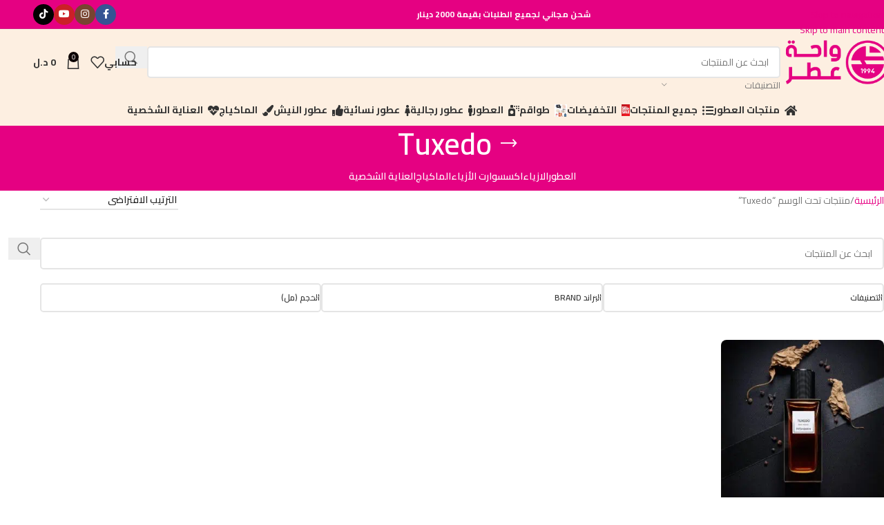

--- FILE ---
content_type: text/html; charset=UTF-8
request_url: https://waheteter.com/product-tag/tuxedo/
body_size: 23671
content:
<!DOCTYPE html><html dir="rtl" lang="ar"><head><meta charset="UTF-8"><link rel="profile" href="https://gmpg.org/xfn/11"><link rel="pingback" href="https://waheteter.com/xmlrpc.php"><meta name='robots' content='index, follow, max-image-preview:large, max-snippet:-1, max-video-preview:-1' /><title>Tuxedo الأرشيف - واحة عطر</title><link rel="canonical" href="https://waheteter.com/product-tag/tuxedo/" /><meta property="og:locale" content="ar_AR" /><meta property="og:type" content="article" /><meta property="og:title" content="Tuxedo الأرشيف" /><meta property="og:url" content="https://waheteter.com/product-tag/tuxedo/" /><meta property="og:site_name" content="واحة عطر" /><meta property="og:image" content="https://cdn.shortpixel.ai/spai/q_lossy+ret_img+to_auto/https://waheteter.com/wp-content/uploads/2022/11/Untitled.png" /><meta property="og:image:width" content="1200" /><meta property="og:image:height" content="630" /><meta property="og:image:type" content="image/png" /><meta name="twitter:card" content="summary_large_image" /> <script type="application/ld+json" class="yoast-schema-graph">{"@context":"https://schema.org","@graph":[{"@type":"CollectionPage","@id":"https://waheteter.com/product-tag/tuxedo/","url":"https://waheteter.com/product-tag/tuxedo/","name":"Tuxedo الأرشيف - واحة عطر","isPartOf":{"@id":"https://waheteter.com/#website"},"primaryImageOfPage":{"@id":"https://waheteter.com/product-tag/tuxedo/#primaryimage"},"image":{"@id":"https://waheteter.com/product-tag/tuxedo/#primaryimage"},"thumbnailUrl":"https://cdn.shortpixel.ai/spai/q_lossy+ret_img+to_auto/https://waheteter.com/wp-content/uploads/2022/03/Yves-Saint-Laurent-Tuxedo.jpg","breadcrumb":{"@id":"https://waheteter.com/product-tag/tuxedo/#breadcrumb"},"inLanguage":"ar"},{"@type":"ImageObject","inLanguage":"ar","@id":"https://waheteter.com/product-tag/tuxedo/#primaryimage","url":"https://cdn.shortpixel.ai/spai/q_lossy+ret_img+to_auto/https://waheteter.com/wp-content/uploads/2022/03/Yves-Saint-Laurent-Tuxedo.jpg","contentUrl":"https://cdn.shortpixel.ai/spai/q_lossy+ret_img+to_auto/https://waheteter.com/wp-content/uploads/2022/03/Yves-Saint-Laurent-Tuxedo.jpg","width":1200,"height":1500},{"@type":"BreadcrumbList","@id":"https://waheteter.com/product-tag/tuxedo/#breadcrumb","itemListElement":[{"@type":"ListItem","position":1,"name":"الرئيسية","item":"https://waheteter.com/"},{"@type":"ListItem","position":2,"name":"Tuxedo"}]},{"@type":"WebSite","@id":"https://waheteter.com/#website","url":"https://waheteter.com/","name":"واحة عطر","description":"أرقى أنواع العطور ومنتجات العناية في ليبيا","publisher":{"@id":"https://waheteter.com/#organization"},"potentialAction":[{"@type":"SearchAction","target":{"@type":"EntryPoint","urlTemplate":"https://waheteter.com/?s={search_term_string}"},"query-input":{"@type":"PropertyValueSpecification","valueRequired":true,"valueName":"search_term_string"}}],"inLanguage":"ar"},{"@type":"Organization","@id":"https://waheteter.com/#organization","name":"شركة واحة عطر","url":"https://waheteter.com/","logo":{"@type":"ImageObject","inLanguage":"ar","@id":"https://waheteter.com/#/schema/logo/image/","url":"https://waheteter.com/wp-content/uploads/2022/11/W8-01.png","contentUrl":"https://waheteter.com/wp-content/uploads/2022/11/W8-01.png","width":1024,"height":1024,"caption":"شركة واحة عطر"},"image":{"@id":"https://waheteter.com/#/schema/logo/image/"},"sameAs":["https://www.facebook.com/wahet.eter.company.ly","https://www.instagram.com/wahet_eter/"]}]}</script> <link rel='dns-prefetch' href='//fonts.googleapis.com' /><link rel="alternate" type="application/rss+xml" title="واحة عطر &laquo; الخلاصة" href="https://waheteter.com/feed/" /><link rel="alternate" type="application/rss+xml" title="واحة عطر &laquo; خلاصة التعليقات" href="https://waheteter.com/comments/feed/" /><style id='wp-img-auto-sizes-contain-inline-css' type='text/css'>img:is([sizes=auto i],[sizes^="auto," i]){contain-intrinsic-size:3000px 1500px}
/*# sourceURL=wp-img-auto-sizes-contain-inline-css */</style><link rel='stylesheet' id='partial-payment-blocks-integration-css' href='https://waheteter.com/wp-content/plugins/woo-wallet/build/partial-payment/style-index.css?ver=1.5.15' type='text/css' media='all' /><link rel='stylesheet' id='woo-product-category-discount-css' href='https://waheteter.com/wp-content/plugins/woo-product-category-discount/public/css/woo-product-category-discount-public.css?ver=5.15' type='text/css' media='all' /><style id='woocommerce-inline-inline-css' type='text/css'>.woocommerce form .form-row .required { visibility: visible; }
/*# sourceURL=woocommerce-inline-inline-css */</style><link rel='stylesheet' id='awcfe-frontend-css' href='https://waheteter.com/wp-content/plugins/checkout-field-editor-and-manager-for-woocommerce/assets/css/frontend.css?ver=3.0.1' type='text/css' media='all' /><link rel='stylesheet' id='wd-widget-price-filter-css' href='https://waheteter.com/wp-content/themes/woodmart/css/parts/woo-widget-price-filter.min.css?ver=8.3.7.2' type='text/css' media='all' /><link rel='stylesheet' id='wd-widget-woo-other-css' href='https://waheteter.com/wp-content/themes/woodmart/css/parts/woo-widget-other.min.css?ver=8.3.7.2' type='text/css' media='all' /><link rel='stylesheet' id='elementor-icons-css' href='https://waheteter.com/wp-content/plugins/elementor/assets/lib/eicons/css/elementor-icons.min.css?ver=5.45.0' type='text/css' media='all' /><link rel='stylesheet' id='elementor-frontend-css' href='https://waheteter.com/wp-content/plugins/elementor/assets/css/frontend.min.css?ver=3.34.0' type='text/css' media='all' /><link rel='stylesheet' id='elementor-post-4698-css' href='https://waheteter.com/wp-content/uploads/elementor/css/post-4698.css?ver=1768971187' type='text/css' media='all' /><link rel='stylesheet' id='wd-style-base-css' href='https://waheteter.com/wp-content/themes/woodmart/css/parts/base-rtl.min.css?ver=8.3.7.2' type='text/css' media='all' /><link rel='stylesheet' id='wd-helpers-wpb-elem-css' href='https://waheteter.com/wp-content/themes/woodmart/css/parts/helpers-wpb-elem.min.css?ver=8.3.7.2' type='text/css' media='all' /><link rel='stylesheet' id='wd-elementor-base-css' href='https://waheteter.com/wp-content/themes/woodmart/css/parts/int-elem-base-rtl.min.css?ver=8.3.7.2' type='text/css' media='all' /><link rel='stylesheet' id='wd-elementor-pro-base-css' href='https://waheteter.com/wp-content/themes/woodmart/css/parts/int-elementor-pro-rtl.min.css?ver=8.3.7.2' type='text/css' media='all' /><link rel='stylesheet' id='wd-notices-fixed-css' href='https://waheteter.com/wp-content/themes/woodmart/css/parts/woo-opt-sticky-notices-old.min.css?ver=8.3.7.2' type='text/css' media='all' /><link rel='stylesheet' id='wd-woocommerce-base-css' href='https://waheteter.com/wp-content/themes/woodmart/css/parts/woocommerce-base-rtl.min.css?ver=8.3.7.2' type='text/css' media='all' /><link rel='stylesheet' id='wd-mod-star-rating-css' href='https://waheteter.com/wp-content/themes/woodmart/css/parts/mod-star-rating.min.css?ver=8.3.7.2' type='text/css' media='all' /><link rel='stylesheet' id='wd-woocommerce-block-notices-css' href='https://waheteter.com/wp-content/themes/woodmart/css/parts/woo-mod-block-notices-rtl.min.css?ver=8.3.7.2' type='text/css' media='all' /><link rel='stylesheet' id='wd-woo-opt-free-progress-bar-css' href='https://waheteter.com/wp-content/themes/woodmart/css/parts/woo-opt-free-progress-bar.min.css?ver=8.3.7.2' type='text/css' media='all' /><link rel='stylesheet' id='wd-woo-mod-progress-bar-css' href='https://waheteter.com/wp-content/themes/woodmart/css/parts/woo-mod-progress-bar.min.css?ver=8.3.7.2' type='text/css' media='all' /><link rel='stylesheet' id='wd-widget-active-filters-css' href='https://waheteter.com/wp-content/themes/woodmart/css/parts/woo-widget-active-filters.min.css?ver=8.3.7.2' type='text/css' media='all' /><link rel='stylesheet' id='wd-woo-shop-predefined-css' href='https://waheteter.com/wp-content/themes/woodmart/css/parts/woo-shop-predefined.min.css?ver=8.3.7.2' type='text/css' media='all' /><link rel='stylesheet' id='wd-shop-title-categories-css' href='https://waheteter.com/wp-content/themes/woodmart/css/parts/woo-categories-loop-nav.min.css?ver=8.3.7.2' type='text/css' media='all' /><link rel='stylesheet' id='wd-woo-categories-loop-nav-mobile-accordion-css' href='https://waheteter.com/wp-content/themes/woodmart/css/parts/woo-categories-loop-nav-mobile-accordion.min.css?ver=8.3.7.2' type='text/css' media='all' /><link rel='stylesheet' id='wd-woo-shop-el-products-per-page-css' href='https://waheteter.com/wp-content/themes/woodmart/css/parts/woo-shop-el-products-per-page.min.css?ver=8.3.7.2' type='text/css' media='all' /><link rel='stylesheet' id='wd-woo-shop-page-title-css' href='https://waheteter.com/wp-content/themes/woodmart/css/parts/woo-shop-page-title-rtl.min.css?ver=8.3.7.2' type='text/css' media='all' /><link rel='stylesheet' id='wd-woo-mod-shop-loop-head-css' href='https://waheteter.com/wp-content/themes/woodmart/css/parts/woo-mod-shop-loop-head-rtl.min.css?ver=8.3.7.2' type='text/css' media='all' /><link rel='stylesheet' id='wd-woo-opt-hide-larger-price-css' href='https://waheteter.com/wp-content/themes/woodmart/css/parts/woo-opt-hide-larger-price.min.css?ver=8.3.7.2' type='text/css' media='all' /><link rel='stylesheet' id='wd-header-base-css' href='https://waheteter.com/wp-content/themes/woodmart/css/parts/header-base-rtl.min.css?ver=8.3.7.2' type='text/css' media='all' /><link rel='stylesheet' id='wd-mod-tools-css' href='https://waheteter.com/wp-content/themes/woodmart/css/parts/mod-tools.min.css?ver=8.3.7.2' type='text/css' media='all' /><link rel='stylesheet' id='wd-header-mobile-nav-dropdown-css' href='https://waheteter.com/wp-content/themes/woodmart/css/parts/header-el-mobile-nav-dropdown.min.css?ver=8.3.7.2' type='text/css' media='all' /><link rel='stylesheet' id='wd-header-cart-side-css' href='https://waheteter.com/wp-content/themes/woodmart/css/parts/header-el-cart-side.min.css?ver=8.3.7.2' type='text/css' media='all' /><link rel='stylesheet' id='wd-header-cart-css' href='https://waheteter.com/wp-content/themes/woodmart/css/parts/header-el-cart-rtl.min.css?ver=8.3.7.2' type='text/css' media='all' /><link rel='stylesheet' id='wd-widget-shopping-cart-css' href='https://waheteter.com/wp-content/themes/woodmart/css/parts/woo-widget-shopping-cart.min.css?ver=8.3.7.2' type='text/css' media='all' /><link rel='stylesheet' id='wd-widget-product-list-css' href='https://waheteter.com/wp-content/themes/woodmart/css/parts/woo-widget-product-list.min.css?ver=8.3.7.2' type='text/css' media='all' /><link rel='stylesheet' id='wd-page-title-css' href='https://waheteter.com/wp-content/themes/woodmart/css/parts/page-title.min.css?ver=8.3.7.2' type='text/css' media='all' /><link rel='stylesheet' id='wd-woo-shop-el-order-by-css' href='https://waheteter.com/wp-content/themes/woodmart/css/parts/woo-shop-el-order-by-rtl.min.css?ver=8.3.7.2' type='text/css' media='all' /><link rel='stylesheet' id='wd-shop-filter-area-css' href='https://waheteter.com/wp-content/themes/woodmart/css/parts/woo-shop-el-filters-area.min.css?ver=8.3.7.2' type='text/css' media='all' /><link rel='stylesheet' id='wd-wd-search-form-css' href='https://waheteter.com/wp-content/themes/woodmart/css/parts/wd-search-form.min.css?ver=8.3.7.2' type='text/css' media='all' /><link rel='stylesheet' id='wd-wd-search-results-css' href='https://waheteter.com/wp-content/themes/woodmart/css/parts/wd-search-results.min.css?ver=8.3.7.2' type='text/css' media='all' /><link rel='stylesheet' id='wd-wd-search-dropdown-css' href='https://waheteter.com/wp-content/themes/woodmart/css/parts/wd-search-dropdown-rtl.min.css?ver=8.3.7.2' type='text/css' media='all' /><link rel='stylesheet' id='wd-el-product-filters-css' href='https://waheteter.com/wp-content/themes/woodmart/css/parts/el-product-filters.min.css?ver=8.3.7.2' type='text/css' media='all' /><link rel='stylesheet' id='wd-woo-mod-swatches-base-css' href='https://waheteter.com/wp-content/themes/woodmart/css/parts/woo-mod-swatches-base.min.css?ver=8.3.7.2' type='text/css' media='all' /><link rel='stylesheet' id='wd-woo-mod-swatches-filter-css' href='https://waheteter.com/wp-content/themes/woodmart/css/parts/woo-mod-swatches-filter.min.css?ver=8.3.7.2' type='text/css' media='all' /><link rel='stylesheet' id='wd-woo-mod-swatches-style-1-css' href='https://waheteter.com/wp-content/themes/woodmart/css/parts/woo-mod-swatches-style-1.min.css?ver=8.3.7.2' type='text/css' media='all' /><link rel='stylesheet' id='wd-woo-mod-swatches-style-4-css' href='https://waheteter.com/wp-content/themes/woodmart/css/parts/woo-mod-swatches-style-4.min.css?ver=8.3.7.2' type='text/css' media='all' /><link rel='stylesheet' id='wd-bordered-product-css' href='https://waheteter.com/wp-content/themes/woodmart/css/parts/woo-opt-bordered-product-rtl.min.css?ver=8.3.7.2' type='text/css' media='all' /><link rel='stylesheet' id='wd-woo-opt-title-limit-css' href='https://waheteter.com/wp-content/themes/woodmart/css/parts/woo-opt-title-limit.min.css?ver=8.3.7.2' type='text/css' media='all' /><link rel='stylesheet' id='wd-product-loop-css' href='https://waheteter.com/wp-content/themes/woodmart/css/parts/woo-product-loop-rtl.min.css?ver=8.3.7.2' type='text/css' media='all' /><link rel='stylesheet' id='wd-product-loop-tiled-css' href='https://waheteter.com/wp-content/themes/woodmart/css/parts/woo-product-loop-tiled.min.css?ver=8.3.7.2' type='text/css' media='all' /><link rel='stylesheet' id='wd-categories-loop-default-css' href='https://waheteter.com/wp-content/themes/woodmart/css/parts/woo-categories-loop-default-old.min.css?ver=8.3.7.2' type='text/css' media='all' /><link rel='stylesheet' id='wd-woo-categories-loop-css' href='https://waheteter.com/wp-content/themes/woodmart/css/parts/woo-categories-loop.min.css?ver=8.3.7.2' type='text/css' media='all' /><link rel='stylesheet' id='wd-categories-loop-css' href='https://waheteter.com/wp-content/themes/woodmart/css/parts/woo-categories-loop-old.min.css?ver=8.3.7.2' type='text/css' media='all' /><link rel='stylesheet' id='wd-woo-opt-stretch-cont-css' href='https://waheteter.com/wp-content/themes/woodmart/css/parts/woo-opt-stretch-cont.min.css?ver=8.3.7.2' type='text/css' media='all' /><link rel='stylesheet' id='wd-sticky-loader-css' href='https://waheteter.com/wp-content/themes/woodmart/css/parts/mod-sticky-loader.min.css?ver=8.3.7.2' type='text/css' media='all' /><link rel='stylesheet' id='wd-footer-base-css' href='https://waheteter.com/wp-content/themes/woodmart/css/parts/footer-base.min.css?ver=8.3.7.2' type='text/css' media='all' /><link rel='stylesheet' id='wd-social-icons-css' href='https://waheteter.com/wp-content/themes/woodmart/css/parts/el-social-icons.min.css?ver=8.3.7.2' type='text/css' media='all' /><link rel='stylesheet' id='wd-social-icons-styles-css' href='https://waheteter.com/wp-content/themes/woodmart/css/parts/el-social-styles.min.css?ver=8.3.7.2' type='text/css' media='all' /><link rel='stylesheet' id='wd-scroll-top-css' href='https://waheteter.com/wp-content/themes/woodmart/css/parts/opt-scrolltotop-rtl.min.css?ver=8.3.7.2' type='text/css' media='all' /><link rel='stylesheet' id='wd-header-my-account-sidebar-css' href='https://waheteter.com/wp-content/themes/woodmart/css/parts/header-el-my-account-sidebar.min.css?ver=8.3.7.2' type='text/css' media='all' /><link rel='stylesheet' id='wd-woo-mod-login-form-css' href='https://waheteter.com/wp-content/themes/woodmart/css/parts/woo-mod-login-form.min.css?ver=8.3.7.2' type='text/css' media='all' /><link rel='stylesheet' id='wd-bottom-toolbar-css' href='https://waheteter.com/wp-content/themes/woodmart/css/parts/opt-bottom-toolbar-rtl.min.css?ver=8.3.7.2' type='text/css' media='all' /><link rel='stylesheet' id='wd-header-elements-base-css' href='https://waheteter.com/wp-content/themes/woodmart/css/parts/header-el-base-rtl.min.css?ver=8.3.7.2' type='text/css' media='all' /><link rel='stylesheet' id='xts-style-header_121109-css' href='https://waheteter.com/wp-content/uploads/2025/12/xts-header_121109-1766931086.css?ver=8.3.7.2' type='text/css' media='all' /><link rel='stylesheet' id='xts-style-theme_settings_default-css' href='https://waheteter.com/wp-content/uploads/2026/01/xts-theme_settings_default-1767708684.css?ver=8.3.7.2' type='text/css' media='all' /><link rel='stylesheet' id='xts-google-fonts-css' href='https://fonts.googleapis.com/css?family=Cairo%3A400%2C600%2C500%2C700&#038;display=swap&#038;ver=8.3.7.2' type='text/css' media='all' /> <script type="text/javascript" src="https://waheteter.com/wp-includes/js/jquery/jquery.min.js?ver=3.7.1" id="jquery-core-js"></script> <script type="text/javascript" src="https://waheteter.com/wp-content/plugins/woo-product-category-discount/public/js/woo-product-category-discount-public.js?ver=5.15" id="woo-product-category-discount-js"></script> <script type="text/javascript" src="https://waheteter.com/wp-content/plugins/woocommerce/assets/js/jquery-blockui/jquery.blockUI.min.js?ver=2.7.0-wc.10.4.3" id="wc-jquery-blockui-js" defer="defer" data-wp-strategy="defer"></script> <script type="text/javascript" id="wc-add-to-cart-js-extra">/*  */
var wc_add_to_cart_params = {"ajax_url":"/wp-admin/admin-ajax.php","wc_ajax_url":"/?wc-ajax=%%endpoint%%","i18n_view_cart":"\u0639\u0631\u0636 \u0627\u0644\u0633\u0644\u0629","cart_url":"https://waheteter.com/cart/","is_cart":"","cart_redirect_after_add":"no"};
//# sourceURL=wc-add-to-cart-js-extra
/*  */</script> <script type="text/javascript" src="https://waheteter.com/wp-content/plugins/woocommerce/assets/js/frontend/add-to-cart.min.js?ver=10.4.3" id="wc-add-to-cart-js" defer="defer" data-wp-strategy="defer"></script> <script type="text/javascript" src="https://waheteter.com/wp-content/plugins/woocommerce/assets/js/js-cookie/js.cookie.min.js?ver=2.1.4-wc.10.4.3" id="wc-js-cookie-js" defer="defer" data-wp-strategy="defer"></script> <script type="text/javascript" id="woocommerce-js-extra">/*  */
var woocommerce_params = {"ajax_url":"/wp-admin/admin-ajax.php","wc_ajax_url":"/?wc-ajax=%%endpoint%%","i18n_password_show":"\u0639\u0631\u0636 \u0643\u0644\u0645\u0629 \u0627\u0644\u0645\u0631\u0648\u0631","i18n_password_hide":"\u0625\u062e\u0641\u0627\u0621 \u0643\u0644\u0645\u0629 \u0627\u0644\u0645\u0631\u0648\u0631"};
//# sourceURL=woocommerce-js-extra
/*  */</script> <script type="text/javascript" src="https://waheteter.com/wp-content/plugins/woocommerce/assets/js/frontend/woocommerce.min.js?ver=10.4.3" id="woocommerce-js" defer="defer" data-wp-strategy="defer"></script> <script type="text/javascript" src="https://waheteter.com/wp-content/themes/woodmart/js/libs/device.min.js?ver=8.3.7.2" id="wd-device-library-js"></script> <script type="text/javascript" src="https://waheteter.com/wp-content/themes/woodmart/js/scripts/global/scrollBar.min.js?ver=8.3.7.2" id="wd-scrollbar-js"></script> <link rel="https://api.w.org/" href="https://waheteter.com/wp-json/" /><link rel="alternate" title="JSON" type="application/json" href="https://waheteter.com/wp-json/wp/v2/product_tag/1339" /><meta name="theme-color" content="rgb(229,1,130)"><meta name="viewport" content="width=device-width, initial-scale=1.0, maximum-scale=1.0, user-scalable=no"><link rel="preload" as="font" href="https://waheteter.com/wp-content/themes/woodmart/fonts/woodmart-font-1-400.woff2?v=8.3.7.2" type="font/woff2" crossorigin>
<noscript><style>.woocommerce-product-gallery{ opacity: 1 !important; }</style></noscript><style>.e-con.e-parent:nth-of-type(n+4):not(.e-lazyloaded):not(.e-no-lazyload),
				.e-con.e-parent:nth-of-type(n+4):not(.e-lazyloaded):not(.e-no-lazyload) * {
					background-image: none !important;
				}
				@media screen and (max-height: 1024px) {
					.e-con.e-parent:nth-of-type(n+3):not(.e-lazyloaded):not(.e-no-lazyload),
					.e-con.e-parent:nth-of-type(n+3):not(.e-lazyloaded):not(.e-no-lazyload) * {
						background-image: none !important;
					}
				}
				@media screen and (max-height: 640px) {
					.e-con.e-parent:nth-of-type(n+2):not(.e-lazyloaded):not(.e-no-lazyload),
					.e-con.e-parent:nth-of-type(n+2):not(.e-lazyloaded):not(.e-no-lazyload) * {
						background-image: none !important;
					}
				}</style><link rel="icon" href="https://cdn.shortpixel.ai/spai/q_lossy+ret_img+to_auto/https://waheteter.com/wp-content/uploads/2025/04/cropped-Untitled-design-4-32x32.png" sizes="32x32" /><link rel="icon" href="https://cdn.shortpixel.ai/spai/q_lossy+ret_img+to_auto/https://waheteter.com/wp-content/uploads/2025/04/cropped-Untitled-design-4-192x192.png" sizes="192x192" /><link rel="apple-touch-icon" href="https://cdn.shortpixel.ai/spai/q_lossy+ret_img+to_auto/https://waheteter.com/wp-content/uploads/2025/04/cropped-Untitled-design-4-180x180.png" /><meta name="msapplication-TileImage" content="https://cdn.shortpixel.ai/spai/q_lossy+ret_img+to_auto/https://waheteter.com/wp-content/uploads/2025/04/cropped-Untitled-design-4-270x270.png" /><style></style></head><body class="rtl archive tax-product_tag term-tuxedo term-1339 wp-custom-logo wp-theme-woodmart theme-woodmart woocommerce woocommerce-page woocommerce-no-js wrapper-full-width  categories-accordion-on woodmart-archive-shop woodmart-ajax-shop-on notifications-sticky sticky-toolbar-on hide-larger-price elementor-default elementor-kit-4698"> <script type="text/javascript" id="wd-flicker-fix">// Flicker fix.</script> <div class="wd-skip-links">
<a href="#menu-%d8%a7%d9%84%d9%82%d8%a7%d8%a6%d9%85%d8%a9-%d8%a7%d9%84%d8%b1%d8%a6%d9%8a%d8%b3%d9%8a%d8%a9" class="wd-skip-navigation btn">
Skip to navigation					</a>
<a href="#main-content" class="wd-skip-content btn">
Skip to main content			</a></div><div class="wd-page-wrapper website-wrapper"><header class="whb-header whb-header_121109 whb-scroll-stick whb-sticky-real"><div class="whb-main-header"><div class="whb-row whb-top-bar whb-not-sticky-row whb-with-bg whb-border-fullwidth whb-color-light whb-hidden-mobile whb-flex-equal-sides"><div class="container"><div class="whb-flex-row whb-top-bar-inner"><div class="whb-column whb-col-left whb-column5 whb-visible-lg whb-empty-column"></div><div class="whb-column whb-col-center whb-column6 whb-visible-lg"><div class="wd-header-text reset-last-child whb-y4ro7npestv02kyrww49"><strong style="font-weight: bold;">
<span style="color: #ffffff;">شحن مجاني لجميع الطلبات بقيمة</span>
<span style="color: #ffffff;"> 2000 دينار</span>
</strong></div></div><div class="whb-column whb-col-right whb-column7 whb-visible-lg"><div
class=" wd-social-icons wd-style-colored wd-size-small social-follow wd-shape-circle  whb-43k0qayz7gg36f2jmmhk color-scheme-dark text-center">
<a rel="noopener noreferrer nofollow" href="https://www.facebook.com/wahet.eter.company.ly" target="_blank" class=" wd-social-icon social-facebook" aria-label="Facebook social link">
<span class="wd-icon"></span>
</a>
<a rel="noopener noreferrer nofollow" href="https://www.instagram.com/wahet_eter/" target="_blank" class=" wd-social-icon social-instagram" aria-label="Instagram social link">
<span class="wd-icon"></span>
</a>
<a rel="noopener noreferrer nofollow" href="https://www.youtube.com/@wahateter6130/videos" target="_blank" class=" wd-social-icon social-youtube" aria-label="YouTube social link">
<span class="wd-icon"></span>
</a>
<a rel="noopener noreferrer nofollow" href="https://www.tiktok.com/@waheteter" target="_blank" class=" wd-social-icon social-tiktok" aria-label="TikTok social link">
<span class="wd-icon"></span>
</a></div></div><div class="whb-column whb-col-mobile whb-column_mobile1 whb-hidden-lg"><nav class="wd-header-nav wd-header-secondary-nav whb-2aqaish90dj5du48mjpv text-center" role="navigation" aria-label="رجوع لمنتجات العطور"><ul id="menu-%d8%b1%d8%ac%d9%88%d8%b9-%d9%84%d9%85%d9%86%d8%aa%d8%ac%d8%a7%d8%aa-%d8%a7%d9%84%d8%b9%d8%b7%d9%88%d8%b1" class="menu wd-nav wd-nav-header wd-nav-secondary wd-style-default wd-gap-s"><li id="menu-item-11134" class="menu-item menu-item-type-post_type menu-item-object-page menu-item-home menu-item-11134 item-level-0 menu-simple-dropdown wd-event-hover" ><a href="https://waheteter.com/" class="woodmart-nav-link"><span class="wd-nav-icon fa fa-spray-can"></span><span class="nav-link-text">منتجات العطور</span></a></li></ul></nav><nav class="wd-header-nav wd-header-secondary-nav whb-36j1fvml5l76qpqqtb4l text-center" role="navigation" aria-label="رجوع لمنتجات أزياء">
<span>
Wrong menu selected		</span></nav></div></div></div></div><div class="whb-row whb-general-header whb-not-sticky-row whb-with-bg whb-without-border whb-color-dark whb-flex-flex-middle"><div class="container"><div class="whb-flex-row whb-general-header-inner"><div class="whb-column whb-col-left whb-column8 whb-visible-lg"><div class="site-logo whb-gs8bcnxektjsro21n657 wd-switch-logo">
<a href="https://waheteter.com/" class="wd-logo wd-main-logo" rel="home" aria-label="Site logo">
<img width="245" height="106" src="https://waheteter.com/wp-content/uploads/2021/03/logo-ai.png" class="attachment-full size-full" alt="" style="max-width:160px;" decoding="async" srcset="https://waheteter.com/wp-content/uploads/2021/03/logo-ai.png 245w, https://cdn.shortpixel.ai/spai/q_lossy+ret_img+to_auto/https://waheteter.com/wp-content/uploads/2021/03/logo-ai-150x65.png 150w" sizes="(max-width: 245px) 100vw, 245px" />	</a>
<a href="https://waheteter.com/" class="wd-logo wd-sticky-logo" rel="home">
<img width="245" height="106" src="https://waheteter.com/wp-content/uploads/2021/03/logo-ai.png" class="attachment-full size-full" alt="" style="max-width:155px;" decoding="async" srcset="https://waheteter.com/wp-content/uploads/2021/03/logo-ai.png 245w, https://cdn.shortpixel.ai/spai/q_lossy+ret_img+to_auto/https://waheteter.com/wp-content/uploads/2021/03/logo-ai-150x65.png 150w" sizes="(max-width: 245px) 100vw, 245px" />		</a></div></div><div class="whb-column whb-col-center whb-column9 whb-visible-lg"><link rel="stylesheet" id="wd-header-search-css" href="https://waheteter.com/wp-content/themes/woodmart/css/parts/header-el-search-rtl.min.css?ver=8.3.7.2" type="text/css" media="all" /><link rel="stylesheet" id="wd-header-search-form-css" href="https://waheteter.com/wp-content/themes/woodmart/css/parts/header-el-search-form-rtl.min.css?ver=8.3.7.2" type="text/css" media="all" /><div class="wd-search-form  wd-header-search-form wd-display-form whb-9x1ytaxq7aphtb3npidp"><form role="search" method="get" class="searchform  wd-with-cat wd-style-with-bg wd-cat-style-bordered woodmart-ajax-search" action="https://waheteter.com/"  data-thumbnail="1" data-price="1" data-post_type="product" data-count="20" data-sku="0" data-symbols_count="3" data-include_cat_search="no" autocomplete="off">
<input type="text" class="s" placeholder="ابحث عن المنتجات" value="" name="s" aria-label="البحث" title="ابحث عن المنتجات" required/>
<input type="hidden" name="post_type" value="product"><span tabindex="0" aria-label="Clear search" class="wd-clear-search wd-role-btn wd-hide"></span><link rel="stylesheet" id="wd-wd-search-cat-css" href="https://waheteter.com/wp-content/themes/woodmart/css/parts/wd-search-cat-rtl.min.css?ver=8.3.7.2" type="text/css" media="all" /><div class="wd-search-cat wd-event-click wd-scroll">
<input type="hidden" name="product_cat" value="0" disabled><div tabindex="0" class="wd-search-cat-btn wd-role-btn" aria-label="التصنيفات" rel="nofollow" data-val="0">
<span>التصنيفات</span></div><div class="wd-dropdown wd-dropdown-search-cat wd-dropdown-menu wd-scroll-content wd-design-default color-scheme-dark"><ul class="wd-sub-menu"><li style="display:none;"><a href="#" data-val="0">التصنيفات</a></li><li class="cat-item cat-item-1978"><a class="pf-value" href="https://waheteter.com/product-category/fashion/" data-val="fashion" data-title="الازياء" >الازياء</a><ul class='children'><li class="cat-item cat-item-1980"><a class="pf-value" href="https://waheteter.com/product-category/fashion/%d8%aa%d9%83%d8%b4%d9%8a%d8%b7%d8%a9-%d9%85%d8%ba%d8%b1%d8%a8%d9%8a%d8%a9/" data-val="%d8%aa%d9%83%d8%b4%d9%8a%d8%b7%d8%a9-%d9%85%d8%ba%d8%b1%d8%a8%d9%8a%d8%a9" data-title="تكشيطة مغربية" >تكشيطة مغربية</a></li><li class="cat-item cat-item-1979"><a class="pf-value" href="https://waheteter.com/product-category/fashion/%d9%82%d9%81%d8%b7%d8%a7%d9%86-%d9%85%d8%ba%d8%b1%d8%a8%d9%8a/" data-val="%d9%82%d9%81%d8%b7%d8%a7%d9%86-%d9%85%d8%ba%d8%b1%d8%a8%d9%8a" data-title="قفطان مغربي" >قفطان مغربي</a></li></ul></li><li class="cat-item cat-item-102"><a class="pf-value" href="https://waheteter.com/product-category/perfumes/" data-val="perfumes" data-title="العطور" >العطور</a><ul class='children'><li class="cat-item cat-item-443"><a class="pf-value" href="https://waheteter.com/product-category/perfumes/sales/" data-val="sales" data-title="التخفيضات" >التخفيضات</a></li><li class="cat-item cat-item-454"><a class="pf-value" href="https://waheteter.com/product-category/perfumes/sets/" data-val="sets" data-title="طواقم" >طواقم</a></li><li class="cat-item cat-item-562"><a class="pf-value" href="https://waheteter.com/product-category/perfumes/hair-mist/" data-val="hair-mist" data-title="عطور الشعر" >عطور الشعر</a></li><li class="cat-item cat-item-105"><a class="pf-value" href="https://waheteter.com/product-category/perfumes/%d8%b9%d8%b7%d9%88%d8%b1-%d8%a7%d9%84%d9%86%d9%8a%d8%b4/" data-val="%d8%b9%d8%b7%d9%88%d8%b1-%d8%a7%d9%84%d9%86%d9%8a%d8%b4" data-title="عطور النيش" >عطور النيش</a></li><li class="cat-item cat-item-103"><a class="pf-value" href="https://waheteter.com/product-category/perfumes/%d8%b9%d8%b7%d9%88%d8%b1-%d8%b1%d8%ac%d8%a7%d9%84%d9%8a%d8%a9/" data-val="%d8%b9%d8%b7%d9%88%d8%b1-%d8%b1%d8%ac%d8%a7%d9%84%d9%8a%d8%a9" data-title="عطور رجالية" >عطور رجالية</a></li><li class="cat-item cat-item-106"><a class="pf-value" href="https://waheteter.com/product-category/perfumes/perfumes-unisex/" data-val="perfumes-unisex" data-title="عطور كلا الجنسين" >عطور كلا الجنسين</a></li><li class="cat-item cat-item-104"><a class="pf-value" href="https://waheteter.com/product-category/perfumes/%d8%b9%d8%b7%d9%88%d8%b1-%d9%86%d8%b3%d8%a7%d8%a6%d9%8a%d8%a9/" data-val="%d8%b9%d8%b7%d9%88%d8%b1-%d9%86%d8%b3%d8%a7%d8%a6%d9%8a%d8%a9" data-title="عطور نسائية" >عطور نسائية</a></li><li class="cat-item cat-item-2692"><a class="pf-value" href="https://waheteter.com/product-category/perfumes/%d9%85%d9%83%d9%85%d9%84%d8%a7%d8%aa-%d8%a7%d9%84%d8%b9%d8%b7%d9%88%d8%b1/" data-val="%d9%85%d9%83%d9%85%d9%84%d8%a7%d8%aa-%d8%a7%d9%84%d8%b9%d8%b7%d9%88%d8%b1" data-title="مكملات العطور" >مكملات العطور</a></li></ul></li><li class="cat-item cat-item-395"><a class="pf-value" href="https://waheteter.com/product-category/%d8%a7%d9%84%d8%b9%d9%86%d8%a7%d9%8a%d8%a9-%d8%a7%d9%84%d8%b4%d8%ae%d8%b5%d9%8a%d8%a9/" data-val="%d8%a7%d9%84%d8%b9%d9%86%d8%a7%d9%8a%d8%a9-%d8%a7%d9%84%d8%b4%d8%ae%d8%b5%d9%8a%d8%a9" data-title="العناية الشخصية" >العناية الشخصية</a><ul class='children'><li class="cat-item cat-item-4807"><a class="pf-value" href="https://waheteter.com/product-category/%d8%a7%d9%84%d8%b9%d9%86%d8%a7%d9%8a%d8%a9-%d8%a7%d9%84%d8%b4%d8%ae%d8%b5%d9%8a%d8%a9/%d8%a5%d8%b2%d8%a7%d9%84%d8%a9-%d8%b4%d8%b9%d8%b1/" data-val="%d8%a5%d8%b2%d8%a7%d9%84%d8%a9-%d8%b4%d8%b9%d8%b1" data-title="إزالة شعر" >إزالة شعر</a></li><li class="cat-item cat-item-4779"><a class="pf-value" href="https://waheteter.com/product-category/%d8%a7%d9%84%d8%b9%d9%86%d8%a7%d9%8a%d8%a9-%d8%a7%d9%84%d8%b4%d8%ae%d8%b5%d9%8a%d8%a9/%d8%a5%d8%b3%d8%aa%d8%b4%d9%88%d8%a7%d8%b1-%d9%88%d9%84%d8%a7%d8%b3%d8%aa%d8%b1%d8%a7/" data-val="%d8%a5%d8%b3%d8%aa%d8%b4%d9%88%d8%a7%d8%b1-%d9%88%d9%84%d8%a7%d8%b3%d8%aa%d8%b1%d8%a7" data-title="إستشوار ولاسترا" >إستشوار ولاسترا</a></li><li class="cat-item cat-item-492"><a class="pf-value" href="https://waheteter.com/product-category/%d8%a7%d9%84%d8%b9%d9%86%d8%a7%d9%8a%d8%a9-%d8%a7%d9%84%d8%b4%d8%ae%d8%b5%d9%8a%d8%a9/hands-feet/" data-val="hands-feet" data-title="الايدي والارجل" >الايدي والارجل</a></li><li class="cat-item cat-item-493"><a class="pf-value" href="https://waheteter.com/product-category/%d8%a7%d9%84%d8%b9%d9%86%d8%a7%d9%8a%d8%a9-%d8%a7%d9%84%d8%b4%d8%ae%d8%b5%d9%8a%d8%a9/body/" data-val="body" data-title="الجسم" >الجسم</a><ul class='children'><li class="cat-item cat-item-1093"><a class="pf-value" href="https://waheteter.com/product-category/%d8%a7%d9%84%d8%b9%d9%86%d8%a7%d9%8a%d8%a9-%d8%a7%d9%84%d8%b4%d8%ae%d8%b5%d9%8a%d8%a9/body/%d8%b2%d9%8a%d8%aa/" data-val="%d8%b2%d9%8a%d8%aa" data-title="زيت" >زيت</a></li><li class="cat-item cat-item-3551"><a class="pf-value" href="https://waheteter.com/product-category/%d8%a7%d9%84%d8%b9%d9%86%d8%a7%d9%8a%d8%a9-%d8%a7%d9%84%d8%b4%d8%ae%d8%b5%d9%8a%d8%a9/body/shower-gel/" data-val="shower-gel" data-title="شاور جل" >شاور جل</a></li><li class="cat-item cat-item-4171"><a class="pf-value" href="https://waheteter.com/product-category/%d8%a7%d9%84%d8%b9%d9%86%d8%a7%d9%8a%d8%a9-%d8%a7%d9%84%d8%b4%d8%ae%d8%b5%d9%8a%d8%a9/body/%d8%b9%d9%86%d8%a7%d9%8a%d8%a9-%d8%a8%d8%a7%d9%84%d9%85%d9%86%d8%b7%d9%82%d8%a9-%d8%a7%d9%84%d8%ad%d8%b3%d8%a7%d8%b3%d8%a9/" data-val="%d8%b9%d9%86%d8%a7%d9%8a%d8%a9-%d8%a8%d8%a7%d9%84%d9%85%d9%86%d8%b7%d9%82%d8%a9-%d8%a7%d9%84%d8%ad%d8%b3%d8%a7%d8%b3%d8%a9" data-title="عناية بالمنطقة الحساسة" >عناية بالمنطقة الحساسة</a></li><li class="cat-item cat-item-1281"><a class="pf-value" href="https://waheteter.com/product-category/%d8%a7%d9%84%d8%b9%d9%86%d8%a7%d9%8a%d8%a9-%d8%a7%d9%84%d8%b4%d8%ae%d8%b5%d9%8a%d8%a9/body/%d9%83%d8%b1%d9%8a%d9%85-%d9%85%d8%a7%d8%b3%d9%83-%d8%ac%d9%84/" data-val="%d9%83%d8%b1%d9%8a%d9%85-%d9%85%d8%a7%d8%b3%d9%83-%d8%ac%d9%84" data-title="كريم / ماسك / جل" >كريم / ماسك / جل</a></li><li class="cat-item cat-item-1204"><a class="pf-value" href="https://waheteter.com/product-category/%d8%a7%d9%84%d8%b9%d9%86%d8%a7%d9%8a%d8%a9-%d8%a7%d9%84%d8%b4%d8%ae%d8%b5%d9%8a%d8%a9/body/%d9%85%d8%b2%d9%8a%d9%84-%d8%a7%d9%84%d8%b9%d8%b1%d9%82/" data-val="%d9%85%d8%b2%d9%8a%d9%84-%d8%a7%d9%84%d8%b9%d8%b1%d9%82" data-title="مزيل العرق" >مزيل العرق</a></li><li class="cat-item cat-item-3698"><a class="pf-value" href="https://waheteter.com/product-category/%d8%a7%d9%84%d8%b9%d9%86%d8%a7%d9%8a%d8%a9-%d8%a7%d9%84%d8%b4%d8%ae%d8%b5%d9%8a%d8%a9/body/%d9%85%d8%b9%d8%b7%d8%b1-%d8%ac%d8%b3%d9%85/" data-val="%d9%85%d8%b9%d8%b7%d8%b1-%d8%ac%d8%b3%d9%85" data-title="معطر جسم" >معطر جسم</a></li><li class="cat-item cat-item-1294"><a class="pf-value" href="https://waheteter.com/product-category/%d8%a7%d9%84%d8%b9%d9%86%d8%a7%d9%8a%d8%a9-%d8%a7%d9%84%d8%b4%d8%ae%d8%b5%d9%8a%d8%a9/body/%d9%85%d9%82%d8%b4%d8%b1-body/" data-val="%d9%85%d9%82%d8%b4%d8%b1-body" data-title="مقشر" >مقشر</a></li><li class="cat-item cat-item-1253"><a class="pf-value" href="https://waheteter.com/product-category/%d8%a7%d9%84%d8%b9%d9%86%d8%a7%d9%8a%d8%a9-%d8%a7%d9%84%d8%b4%d8%ae%d8%b5%d9%8a%d8%a9/body/%d9%88%d8%a7%d9%82%d9%8a-%d8%b4%d9%85%d8%b3-body/" data-val="%d9%88%d8%a7%d9%82%d9%8a-%d8%b4%d9%85%d8%b3-body" data-title="واقي شمس" >واقي شمس</a></li></ul></li><li class="cat-item cat-item-505"><a class="pf-value" href="https://waheteter.com/product-category/%d8%a7%d9%84%d8%b9%d9%86%d8%a7%d9%8a%d8%a9-%d8%a7%d9%84%d8%b4%d8%ae%d8%b5%d9%8a%d8%a9/hair/" data-val="hair" data-title="الشعر" >الشعر</a><ul class='children'><li class="cat-item cat-item-835"><a class="pf-value" href="https://waheteter.com/product-category/%d8%a7%d9%84%d8%b9%d9%86%d8%a7%d9%8a%d8%a9-%d8%a7%d9%84%d8%b4%d8%ae%d8%b5%d9%8a%d8%a9/hair/shampoo/" data-val="shampoo" data-title="الشامبو بلسم" >الشامبو بلسم</a></li><li class="cat-item cat-item-4710"><a class="pf-value" href="https://waheteter.com/product-category/%d8%a7%d9%84%d8%b9%d9%86%d8%a7%d9%8a%d8%a9-%d8%a7%d9%84%d8%b4%d8%ae%d8%b5%d9%8a%d8%a9/hair/%d8%a7%d9%85%d8%a8%d9%88%d9%84%d8%a7%d8%aa/" data-val="%d8%a7%d9%85%d8%a8%d9%88%d9%84%d8%a7%d8%aa" data-title="امبولات" >امبولات</a></li><li class="cat-item cat-item-2246"><a class="pf-value" href="https://waheteter.com/product-category/%d8%a7%d9%84%d8%b9%d9%86%d8%a7%d9%8a%d8%a9-%d8%a7%d9%84%d8%b4%d8%ae%d8%b5%d9%8a%d8%a9/hair/%d8%ac%d9%84-hair/" data-val="%d8%ac%d9%84-hair" data-title="جل" >جل</a></li><li class="cat-item cat-item-837"><a class="pf-value" href="https://waheteter.com/product-category/%d8%a7%d9%84%d8%b9%d9%86%d8%a7%d9%8a%d8%a9-%d8%a7%d9%84%d8%b4%d8%ae%d8%b5%d9%8a%d8%a9/hair/oil-serum/" data-val="oil-serum" data-title="زيت وسيروم" >زيت وسيروم</a></li><li class="cat-item cat-item-4490"><a class="pf-value" href="https://waheteter.com/product-category/%d8%a7%d9%84%d8%b9%d9%86%d8%a7%d9%8a%d8%a9-%d8%a7%d9%84%d8%b4%d8%ae%d8%b5%d9%8a%d8%a9/hair/%d8%b5%d8%a8%d8%ba%d8%a7%d8%aa/" data-val="%d8%b5%d8%a8%d8%ba%d8%a7%d8%aa" data-title="صبغات" >صبغات</a></li><li class="cat-item cat-item-4723"><a class="pf-value" href="https://waheteter.com/product-category/%d8%a7%d9%84%d8%b9%d9%86%d8%a7%d9%8a%d8%a9-%d8%a7%d9%84%d8%b4%d8%ae%d8%b5%d9%8a%d8%a9/hair/%d9%83%d8%a8%d8%b3%d9%88%d9%84%d8%a7%d8%aa/" data-val="%d9%83%d8%a8%d8%b3%d9%88%d9%84%d8%a7%d8%aa" data-title="كبسولات" >كبسولات</a></li><li class="cat-item cat-item-4751"><a class="pf-value" href="https://waheteter.com/product-category/%d8%a7%d9%84%d8%b9%d9%86%d8%a7%d9%8a%d8%a9-%d8%a7%d9%84%d8%b4%d8%ae%d8%b5%d9%8a%d8%a9/hair/%d9%84%d9%88%d8%b4%d9%86/" data-val="%d9%84%d9%88%d8%b4%d9%86" data-title="لوشن" >لوشن</a></li><li class="cat-item cat-item-836"><a class="pf-value" href="https://waheteter.com/product-category/%d8%a7%d9%84%d8%b9%d9%86%d8%a7%d9%8a%d8%a9-%d8%a7%d9%84%d8%b4%d8%ae%d8%b5%d9%8a%d8%a9/hair/mask-hair/" data-val="mask-hair" data-title="ماسك" >ماسك</a></li></ul></li><li class="cat-item cat-item-1087"><a class="pf-value" href="https://waheteter.com/product-category/%d8%a7%d9%84%d8%b9%d9%86%d8%a7%d9%8a%d8%a9-%d8%a7%d9%84%d8%b4%d8%ae%d8%b5%d9%8a%d8%a9/%d8%a7%d9%84%d8%b9%d9%8a%d9%88%d9%86/" data-val="%d8%a7%d9%84%d8%b9%d9%8a%d9%88%d9%86" data-title="العيون" >العيون</a><ul class='children'><li class="cat-item cat-item-4420"><a class="pf-value" href="https://waheteter.com/product-category/%d8%a7%d9%84%d8%b9%d9%86%d8%a7%d9%8a%d8%a9-%d8%a7%d9%84%d8%b4%d8%ae%d8%b5%d9%8a%d8%a9/%d8%a7%d9%84%d8%b9%d9%8a%d9%88%d9%86/lenses/" data-val="lenses" data-title="العدسات" >العدسات</a></li><li class="cat-item cat-item-1088"><a class="pf-value" href="https://waheteter.com/product-category/%d8%a7%d9%84%d8%b9%d9%86%d8%a7%d9%8a%d8%a9-%d8%a7%d9%84%d8%b4%d8%ae%d8%b5%d9%8a%d8%a9/%d8%a7%d9%84%d8%b9%d9%8a%d9%88%d9%86/%d8%ac%d9%84-%d8%a7%d9%88-%d8%a8%d9%84%d8%b3%d9%85/" data-val="%d8%ac%d9%84-%d8%a7%d9%88-%d8%a8%d9%84%d8%b3%d9%85" data-title="جل او بلسم" >جل او بلسم</a></li><li class="cat-item cat-item-1186"><a class="pf-value" href="https://waheteter.com/product-category/%d8%a7%d9%84%d8%b9%d9%86%d8%a7%d9%8a%d8%a9-%d8%a7%d9%84%d8%b4%d8%ae%d8%b5%d9%8a%d8%a9/%d8%a7%d9%84%d8%b9%d9%8a%d9%88%d9%86/%d8%b3%d9%8a%d8%b1%d9%88%d9%85-%d8%a7%d9%84%d8%b9%d9%8a%d9%86/" data-val="%d8%b3%d9%8a%d8%b1%d9%88%d9%85-%d8%a7%d9%84%d8%b9%d9%8a%d9%86" data-title="سيروم العين" >سيروم العين</a></li><li class="cat-item cat-item-1717"><a class="pf-value" href="https://waheteter.com/product-category/%d8%a7%d9%84%d8%b9%d9%86%d8%a7%d9%8a%d8%a9-%d8%a7%d9%84%d8%b4%d8%ae%d8%b5%d9%8a%d8%a9/%d8%a7%d9%84%d8%b9%d9%8a%d9%88%d9%86/%d9%84%d8%b5%d9%82%d8%a7%d8%aa-%d8%a7%d9%84%d8%b9%d9%8a%d9%88%d9%86/" data-val="%d9%84%d8%b5%d9%82%d8%a7%d8%aa-%d8%a7%d9%84%d8%b9%d9%8a%d9%88%d9%86" data-title="لصقات العيون" >لصقات العيون</a></li><li class="cat-item cat-item-1438"><a class="pf-value" href="https://waheteter.com/product-category/%d8%a7%d9%84%d8%b9%d9%86%d8%a7%d9%8a%d8%a9-%d8%a7%d9%84%d8%b4%d8%ae%d8%b5%d9%8a%d8%a9/%d8%a7%d9%84%d8%b9%d9%8a%d9%88%d9%86/%d9%85%d8%a7%d8%b3%d9%83-%d8%a7%d9%84%d8%b9%d9%8a%d9%88%d9%86/" data-val="%d9%85%d8%a7%d8%b3%d9%83-%d8%a7%d9%84%d8%b9%d9%8a%d9%88%d9%86" data-title="ماسك العيون" >ماسك العيون</a></li><li class="cat-item cat-item-4116"><a class="pf-value" href="https://waheteter.com/product-category/%d8%a7%d9%84%d8%b9%d9%86%d8%a7%d9%8a%d8%a9-%d8%a7%d9%84%d8%b4%d8%ae%d8%b5%d9%8a%d8%a9/%d8%a7%d9%84%d8%b9%d9%8a%d9%88%d9%86/%d9%85%d9%86%d8%b8%d9%81%d8%a7%d8%aa/" data-val="%d9%85%d9%86%d8%b8%d9%81%d8%a7%d8%aa" data-title="منظفات" >منظفات</a></li></ul></li><li class="cat-item cat-item-491"><a class="pf-value" href="https://waheteter.com/product-category/%d8%a7%d9%84%d8%b9%d9%86%d8%a7%d9%8a%d8%a9-%d8%a7%d9%84%d8%b4%d8%ae%d8%b5%d9%8a%d8%a9/face-eyes/" data-val="face-eyes" data-title="الوجه" >الوجه</a><ul class='children'><li class="cat-item cat-item-1317"><a class="pf-value" href="https://waheteter.com/product-category/%d8%a7%d9%84%d8%b9%d9%86%d8%a7%d9%8a%d8%a9-%d8%a7%d9%84%d8%b4%d8%ae%d8%b5%d9%8a%d8%a9/face-eyes/%d8%a8%d8%ae%d8%a7%d8%ae/" data-val="%d8%a8%d8%ae%d8%a7%d8%ae" data-title="بخاخ" >بخاخ</a></li><li class="cat-item cat-item-1273"><a class="pf-value" href="https://waheteter.com/product-category/%d8%a7%d9%84%d8%b9%d9%86%d8%a7%d9%8a%d8%a9-%d8%a7%d9%84%d8%b4%d8%ae%d8%b5%d9%8a%d8%a9/face-eyes/%d8%ac%d9%84/" data-val="%d8%ac%d9%84" data-title="جل" >جل</a></li><li class="cat-item cat-item-1296"><a class="pf-value" href="https://waheteter.com/product-category/%d8%a7%d9%84%d8%b9%d9%86%d8%a7%d9%8a%d8%a9-%d8%a7%d9%84%d8%b4%d8%ae%d8%b5%d9%8a%d8%a9/face-eyes/%d8%b2%d9%8a%d8%aa-face-eyes/" data-val="%d8%b2%d9%8a%d8%aa-face-eyes" data-title="زيت" >زيت</a></li><li class="cat-item cat-item-1029"><a class="pf-value" href="https://waheteter.com/product-category/%d8%a7%d9%84%d8%b9%d9%86%d8%a7%d9%8a%d8%a9-%d8%a7%d9%84%d8%b4%d8%ae%d8%b5%d9%8a%d8%a9/face-eyes/%d8%b3%d9%8a%d8%b1%d9%88%d9%85/" data-val="%d8%b3%d9%8a%d8%b1%d9%88%d9%85" data-title="سيروم" >سيروم</a></li><li class="cat-item cat-item-1026"><a class="pf-value" href="https://waheteter.com/product-category/%d8%a7%d9%84%d8%b9%d9%86%d8%a7%d9%8a%d8%a9-%d8%a7%d9%84%d8%b4%d8%ae%d8%b5%d9%8a%d8%a9/face-eyes/%d9%83%d8%b1%d9%8a%d9%85/" data-val="%d9%83%d8%b1%d9%8a%d9%85" data-title="كريم" >كريم</a></li><li class="cat-item cat-item-1027"><a class="pf-value" href="https://waheteter.com/product-category/%d8%a7%d9%84%d8%b9%d9%86%d8%a7%d9%8a%d8%a9-%d8%a7%d9%84%d8%b4%d8%ae%d8%b5%d9%8a%d8%a9/face-eyes/%d9%85%d8%a7%d8%b3%d9%83/" data-val="%d9%85%d8%a7%d8%b3%d9%83" data-title="ماسك" >ماسك</a></li><li class="cat-item cat-item-1030"><a class="pf-value" href="https://waheteter.com/product-category/%d8%a7%d9%84%d8%b9%d9%86%d8%a7%d9%8a%d8%a9-%d8%a7%d9%84%d8%b4%d8%ae%d8%b5%d9%8a%d8%a9/face-eyes/%d9%85%d9%82%d8%b4%d8%b1/" data-val="%d9%85%d9%82%d8%b4%d8%b1" data-title="مقشر" >مقشر</a></li><li class="cat-item cat-item-1034"><a class="pf-value" href="https://waheteter.com/product-category/%d8%a7%d9%84%d8%b9%d9%86%d8%a7%d9%8a%d8%a9-%d8%a7%d9%84%d8%b4%d8%ae%d8%b5%d9%8a%d8%a9/face-eyes/%d9%85%d9%86%d8%b8%d9%81%d8%a7%d8%aa-%d8%a7%d9%84%d8%a8%d8%b4%d8%b1%d8%a9/" data-val="%d9%85%d9%86%d8%b8%d9%81%d8%a7%d8%aa-%d8%a7%d9%84%d8%a8%d8%b4%d8%b1%d8%a9" data-title="منظفات البشرة" >منظفات البشرة</a></li><li class="cat-item cat-item-1028"><a class="pf-value" href="https://waheteter.com/product-category/%d8%a7%d9%84%d8%b9%d9%86%d8%a7%d9%8a%d8%a9-%d8%a7%d9%84%d8%b4%d8%ae%d8%b5%d9%8a%d8%a9/face-eyes/%d9%88%d8%a7%d9%82%d9%8a-%d8%b4%d9%85%d8%b3/" data-val="%d9%88%d8%a7%d9%82%d9%8a-%d8%b4%d9%85%d8%b3" data-title="واقي شمس" >واقي شمس</a></li></ul></li><li class="cat-item cat-item-3887"><a class="pf-value" href="https://waheteter.com/product-category/%d8%a7%d9%84%d8%b9%d9%86%d8%a7%d9%8a%d8%a9-%d8%a7%d9%84%d8%b4%d8%ae%d8%b5%d9%8a%d8%a9/%d8%b4%d9%81%d8%a7%d9%87/" data-val="%d8%b4%d9%81%d8%a7%d9%87" data-title="شفاه" >شفاه</a></li><li class="cat-item cat-item-1767"><a class="pf-value" href="https://waheteter.com/product-category/%d8%a7%d9%84%d8%b9%d9%86%d8%a7%d9%8a%d8%a9-%d8%a7%d9%84%d8%b4%d8%ae%d8%b5%d9%8a%d8%a9/%d8%b7%d9%88%d8%a7%d9%82%d9%85/" data-val="%d8%b7%d9%88%d8%a7%d9%82%d9%85" data-title="طواقم" >طواقم</a></li><li class="cat-item cat-item-4830"><a class="pf-value" href="https://waheteter.com/product-category/%d8%a7%d9%84%d8%b9%d9%86%d8%a7%d9%8a%d8%a9-%d8%a7%d9%84%d8%b4%d8%ae%d8%b5%d9%8a%d8%a9/%d9%85%d9%83%d9%8a%d9%86%d8%a7%d8%aa-%d8%b1%d8%ac%d8%a7%d9%84%d9%8a%d8%a9/" data-val="%d9%85%d9%83%d9%8a%d9%86%d8%a7%d8%aa-%d8%b1%d8%ac%d8%a7%d9%84%d9%8a%d8%a9" data-title="مكينات رجالية" >مكينات رجالية</a></li></ul></li><li class="cat-item cat-item-281"><a class="pf-value" href="https://waheteter.com/product-category/makeup/" data-val="makeup" data-title="الماكياج" >الماكياج</a><ul class='children'><li class="cat-item cat-item-284"><a class="pf-value" href="https://waheteter.com/product-category/makeup/lips/" data-val="lips" data-title="الشفاه" >الشفاه</a></li><li class="cat-item cat-item-283"><a class="pf-value" href="https://waheteter.com/product-category/makeup/eyes/" data-val="eyes" data-title="العيون" >العيون</a><ul class='children'><li class="cat-item cat-item-3060"><a class="pf-value" href="https://waheteter.com/product-category/makeup/eyes/pen/" data-val="pen" data-title="أقلام" >أقلام</a></li><li class="cat-item cat-item-3062"><a class="pf-value" href="https://waheteter.com/product-category/makeup/eyes/eyeshadow/" data-val="eyeshadow" data-title="ضلال العيون" >ضلال العيون</a></li><li class="cat-item cat-item-3061"><a class="pf-value" href="https://waheteter.com/product-category/makeup/eyes/mascara/" data-val="mascara" data-title="مسكرة" >مسكرة</a></li></ul></li><li class="cat-item cat-item-282"><a class="pf-value" href="https://waheteter.com/product-category/makeup/face/" data-val="face" data-title="الوجه" >الوجه</a><ul class='children'><li class="cat-item cat-item-2950"><a class="pf-value" href="https://waheteter.com/product-category/makeup/face/blusher/" data-val="blusher" data-title="أحمر الخدود" >أحمر الخدود</a></li><li class="cat-item cat-item-2947"><a class="pf-value" href="https://waheteter.com/product-category/makeup/face/primer/" data-val="primer" data-title="برايمر" >برايمر</a></li><li class="cat-item cat-item-2949"><a class="pf-value" href="https://waheteter.com/product-category/makeup/face/powder/" data-val="powder" data-title="بودرة" >بودرة</a></li><li class="cat-item cat-item-2948"><a class="pf-value" href="https://waheteter.com/product-category/makeup/face/foundation/" data-val="foundation" data-title="كريم الأساس" >كريم الأساس</a></li><li class="cat-item cat-item-4353"><a class="pf-value" href="https://waheteter.com/product-category/makeup/face/%d9%85%d8%ab%d8%a8%d8%aa/" data-val="%d9%85%d8%ab%d8%a8%d8%aa" data-title="مثبت" >مثبت</a></li><li class="cat-item cat-item-3029"><a class="pf-value" href="https://waheteter.com/product-category/makeup/face/concealer/" data-val="concealer" data-title="مصحح" >مصحح</a></li></ul></li><li class="cat-item cat-item-3193"><a class="pf-value" href="https://waheteter.com/product-category/makeup/brow/" data-val="brow" data-title="حواجب" >حواجب</a></li><li class="cat-item cat-item-4766"><a class="pf-value" href="https://waheteter.com/product-category/makeup/%d8%b7%d9%88%d8%a7%d9%82%d9%85-makeup/" data-val="%d8%b7%d9%88%d8%a7%d9%82%d9%85-makeup" data-title="طواقم" >طواقم</a></li></ul></li></ul></div></div>
<button type="submit" class="searchsubmit">
<span>
Search		</span>
</button></form><div class="wd-search-results-wrapper"><div class="wd-search-results wd-dropdown-results wd-dropdown wd-scroll"><div class="wd-scroll-content"></div></div></div></div></div><div class="whb-column whb-col-right whb-column10 whb-visible-lg"><div class="whb-space-element whb-d6tcdhggjbqbrs217tl1 " style="width:15px;"></div><link rel="stylesheet" id="wd-header-my-account-css" href="https://waheteter.com/wp-content/themes/woodmart/css/parts/header-el-my-account-rtl.min.css?ver=8.3.7.2" type="text/css" media="all" /><div class="wd-header-my-account wd-tools-element wd-event-hover wd-design-1 wd-account-style-text login-side-opener whb-vssfpylqqax9pvkfnxoz">
<a href="https://waheteter.com/my-account/" title="حسابي">
<span class="wd-tools-icon">
</span>
<span class="wd-tools-text">
حسابي			</span></a></div><div class="wd-header-wishlist wd-tools-element wd-style-icon wd-with-count wd-design-2 whb-a22wdkiy3r40yw2paskq" title="قائمة المفضلات">
<a href="https://waheteter.com/wishlist/" title="Wishlist products">
<span class="wd-tools-icon">
<span class="wd-tools-count">
0					</span>
</span><span class="wd-tools-text">
المفضلة			</span></a></div><div class="wd-header-cart wd-tools-element wd-design-2 cart-widget-opener whb-nedhm962r512y1xz9j06">
<a href="https://waheteter.com/cart/" title="سلة التسوق">
<span class="wd-tools-icon wd-icon-alt">
<span class="wd-cart-number wd-tools-count">0 <span>items</span></span>
</span>
<span class="wd-tools-text">
<span class="wd-cart-subtotal"><span class="woocommerce-Price-amount amount"><bdi>0&nbsp;<span class="woocommerce-Price-currencySymbol">&#x62f;.&#x644;</span></bdi></span></span>
</span></a></div></div><div class="whb-column whb-mobile-left whb-column_mobile2 whb-hidden-lg"><div class="wd-tools-element wd-header-mobile-nav wd-style-icon wd-design-6 whb-g1k0m1tib7raxrwkm1t3">
<a href="#" rel="nofollow" aria-label="Open mobile menu">
<span class="wd-tools-icon">
</span><span class="wd-tools-text">القائمة</span></a></div></div><div class="whb-column whb-mobile-center whb-column_mobile3 whb-hidden-lg"><div class="site-logo whb-lt7vdqgaccmapftzurvt wd-switch-logo">
<a href="https://waheteter.com/" class="wd-logo wd-main-logo" rel="home" aria-label="Site logo">
<img src="https://waheteter.com/wp-content/uploads/2021/03/logo-ai.png" alt="واحة عطر" style="max-width: 151px;" loading="lazy" />	</a>
<a href="https://waheteter.com/" class="wd-logo wd-sticky-logo" rel="home">
<img src="https://waheteter.com/wp-content/uploads/2021/03/logo-ai.png" alt="واحة عطر" style="max-width: 153px;" />		</a></div></div><div class="whb-column whb-mobile-right whb-column_mobile4 whb-hidden-lg"><div class="wd-header-cart wd-tools-element wd-design-6 cart-widget-opener whb-trk5sfmvib0ch1s1qbtc">
<a href="https://waheteter.com/cart/" title="سلة التسوق">
<span class="wd-tools-icon">
<span class="wd-cart-number wd-tools-count">0 <span>items</span></span>
</span>
<span class="wd-tools-text">
<span class="wd-cart-subtotal"><span class="woocommerce-Price-amount amount"><bdi>0&nbsp;<span class="woocommerce-Price-currencySymbol">&#x62f;.&#x644;</span></bdi></span></span>
</span></a></div></div></div></div></div><div class="whb-row whb-header-bottom whb-not-sticky-row whb-with-bg whb-without-border whb-color-dark whb-hidden-mobile whb-flex-flex-middle"><div class="container"><div class="whb-flex-row whb-header-bottom-inner"><div class="whb-column whb-col-left whb-column11 whb-visible-lg whb-empty-column"></div><div class="whb-column whb-col-center whb-column12 whb-visible-lg"><nav class="wd-header-nav wd-header-main-nav text-center wd-design-1 whb-6kgdkbvf12frej4dofvj" role="navigation" aria-label="Main navigation"><ul id="menu-%d8%a7%d9%84%d9%82%d8%a7%d8%a6%d9%85%d8%a9-%d8%a7%d9%84%d8%b1%d8%a6%d9%8a%d8%b3%d9%8a%d8%a9" class="menu wd-nav wd-nav-header wd-nav-main wd-style-default wd-gap-s"><li id="menu-item-3369" class="menu-item menu-item-type-post_type menu-item-object-page menu-item-home menu-item-3369 item-level-0 menu-simple-dropdown wd-event-hover" ><a href="https://waheteter.com/" class="woodmart-nav-link"><span class="wd-nav-icon fa fa-home"></span><span class="nav-link-text">منتجات العطور</span></a></li><li id="menu-item-3283" class="menu-item menu-item-type-post_type menu-item-object-page menu-item-3283 item-level-0 menu-simple-dropdown wd-event-hover" ><a href="https://waheteter.com/shop/" class="woodmart-nav-link"><span class="wd-nav-icon fa fa-list-ul"></span><span class="nav-link-text">جميع المنتجات</span></a></li><li id="menu-item-4828" class="menu-item menu-item-type-taxonomy menu-item-object-product_cat menu-item-4828 item-level-0 menu-simple-dropdown wd-event-hover" ><a href="https://waheteter.com/product-category/perfumes/sales/" class="woodmart-nav-link"><img   src="https://cdn.shortpixel.ai/spai/q_lossy+ret_img+to_auto/https://waheteter.com/wp-content/uploads/2021/03/Sales-50.jpg"  alt="التخفيضات"  class="wd-nav-img" loading="lazy"/><span class="nav-link-text">التخفيضات</span></a></li><li id="menu-item-4857" class="menu-item menu-item-type-taxonomy menu-item-object-product_cat menu-item-4857 item-level-0 menu-simple-dropdown wd-event-hover" ><a href="https://waheteter.com/product-category/perfumes/sets/" class="woodmart-nav-link"><img   src="https://cdn.shortpixel.ai/spai/q_lossy+ret_img+to_auto/https://waheteter.com/wp-content/uploads/2021/03/Sets-Perfumes.jpg"  alt="طواقم"  class="wd-nav-img" loading="lazy"/><span class="nav-link-text">طواقم</span></a></li><li id="menu-item-3499" class="menu-item menu-item-type-taxonomy menu-item-object-product_cat menu-item-3499 item-level-0 menu-simple-dropdown wd-event-hover" ><a href="https://waheteter.com/product-category/perfumes/" class="woodmart-nav-link"><span class="wd-nav-icon fa fa-spray-can"></span><span class="nav-link-text">العطور</span></a></li><li id="menu-item-4502" class="menu-item menu-item-type-taxonomy menu-item-object-product_cat menu-item-4502 item-level-0 menu-simple-dropdown wd-event-hover" ><a href="https://waheteter.com/product-category/perfumes/%d8%b9%d8%b7%d9%88%d8%b1-%d8%b1%d8%ac%d8%a7%d9%84%d9%8a%d8%a9/" class="woodmart-nav-link"><span class="wd-nav-icon fa fa-male"></span><span class="nav-link-text">عطور رجالية</span></a></li><li id="menu-item-4503" class="menu-item menu-item-type-taxonomy menu-item-object-product_cat menu-item-4503 item-level-0 menu-simple-dropdown wd-event-hover" ><a href="https://waheteter.com/product-category/perfumes/%d8%b9%d8%b7%d9%88%d8%b1-%d9%86%d8%b3%d8%a7%d8%a6%d9%8a%d8%a9/" class="woodmart-nav-link"><span class="wd-nav-icon fa fa-female"></span><span class="nav-link-text">عطور نسائية</span></a></li><li id="menu-item-3502" class="menu-item menu-item-type-taxonomy menu-item-object-product_cat menu-item-3502 item-level-0 menu-simple-dropdown wd-event-hover" ><a href="https://waheteter.com/product-category/perfumes/%d8%b9%d8%b7%d9%88%d8%b1-%d8%a7%d9%84%d9%86%d9%8a%d8%b4/" class="woodmart-nav-link"><span class="wd-nav-icon fa fa-thumbs-up"></span><span class="nav-link-text">عطور النيش</span></a></li><li id="menu-item-4126" class="menu-item menu-item-type-taxonomy menu-item-object-product_cat menu-item-has-children menu-item-4126 item-level-0 menu-simple-dropdown wd-event-hover" ><a href="https://waheteter.com/product-category/makeup/" class="woodmart-nav-link"><span class="wd-nav-icon fa fa-paint-brush"></span><span class="nav-link-text">الماكياج</span></a><div class="color-scheme-dark wd-design-default wd-dropdown-menu wd-dropdown"><div class="container wd-entry-content"><ul class="wd-sub-menu color-scheme-dark"><li id="menu-item-4129" class="menu-item menu-item-type-taxonomy menu-item-object-product_cat menu-item-4129 item-level-1 wd-event-hover" ><a href="https://waheteter.com/product-category/makeup/face/" class="woodmart-nav-link">الوجه</a></li><li id="menu-item-4128" class="menu-item menu-item-type-taxonomy menu-item-object-product_cat menu-item-4128 item-level-1 wd-event-hover" ><a href="https://waheteter.com/product-category/makeup/eyes/" class="woodmart-nav-link">العيون</a></li></ul></div></div></li><li id="menu-item-4797" class="menu-item menu-item-type-taxonomy menu-item-object-product_cat menu-item-4797 item-level-0 menu-simple-dropdown wd-event-hover" ><a href="https://waheteter.com/product-category/%d8%a7%d9%84%d8%b9%d9%86%d8%a7%d9%8a%d8%a9-%d8%a7%d9%84%d8%b4%d8%ae%d8%b5%d9%8a%d8%a9/" class="woodmart-nav-link"><span class="wd-nav-icon fa fa-heartbeat"></span><span class="nav-link-text">العناية الشخصية</span></a></li></ul></nav></div><div class="whb-column whb-col-right whb-column13 whb-visible-lg whb-empty-column"></div><div class="whb-column whb-col-mobile whb-column_mobile5 whb-hidden-lg whb-empty-column"></div></div></div></div></div></header><div class="wd-page-content main-page-wrapper"><div class="wd-page-title page-title  page-title-default title-size-small title-design-centered color-scheme-light with-back-btn wd-nav-accordion-mb-on" style=""><div class="wd-page-title-bg wd-fill"></div><div class="container"><div class="wd-title-wrapp"><div class="wd-back-btn wd-action-btn wd-style-icon"><a href="#" rel="nofollow noopener" aria-label="Go back"></a></div><h1 class="entry-title title">
Tuxedo</h1></div><div class="wd-btn-show-cat wd-action-btn wd-style-text">
<a href="#" rel="nofollow">
تصنيفات					</a></div><ul class="wd-nav-product-cat wd-active wd-nav wd-gap-m wd-style-underline hasno-product-count wd-mobile-accordion" ><li class="cat-item cat-item-102  wd-event-hover"><a class="category-nav-link" href="https://waheteter.com/product-category/perfumes/" ><span class="nav-link-summary"><span class="nav-link-text">العطور</span></span></a><ul class="children wd-design-default wd-sub-menu wd-dropdown wd-dropdown-menu"><li class="cat-item cat-item-562 "><a class="category-nav-link" href="https://waheteter.com/product-category/perfumes/hair-mist/" ><span class="nav-link-summary"><span class="nav-link-text">عطور الشعر</span></span></a></li><li class="cat-item cat-item-443 "><a class="category-nav-link" href="https://waheteter.com/product-category/perfumes/sales/" ><img   src="https://cdn.shortpixel.ai/spai/q_lossy+ret_img+to_auto/https://waheteter.com/wp-content/uploads/2021/03/Sales-50.jpg"  alt="التخفيضات" class="wd-nav-img" /><span class="nav-link-summary"><span class="nav-link-text">التخفيضات</span></span></a></li><li class="cat-item cat-item-454 "><a class="category-nav-link" href="https://waheteter.com/product-category/perfumes/sets/" ><img   src="https://cdn.shortpixel.ai/spai/q_lossy+ret_img+to_auto/https://waheteter.com/wp-content/uploads/2021/03/Sets-Perfumes.jpg"  alt="طواقم" class="wd-nav-img" /><span class="nav-link-summary"><span class="nav-link-text">طواقم</span></span></a></li><li class="cat-item cat-item-105 "><a class="category-nav-link" href="https://waheteter.com/product-category/perfumes/%d8%b9%d8%b7%d9%88%d8%b1-%d8%a7%d9%84%d9%86%d9%8a%d8%b4/" ><span class="nav-link-summary"><span class="nav-link-text">عطور النيش</span></span></a></li><li class="cat-item cat-item-103 "><a class="category-nav-link" href="https://waheteter.com/product-category/perfumes/%d8%b9%d8%b7%d9%88%d8%b1-%d8%b1%d8%ac%d8%a7%d9%84%d9%8a%d8%a9/" ><span class="nav-link-summary"><span class="nav-link-text">عطور رجالية</span></span></a></li><li class="cat-item cat-item-104 "><a class="category-nav-link" href="https://waheteter.com/product-category/perfumes/%d8%b9%d8%b7%d9%88%d8%b1-%d9%86%d8%b3%d8%a7%d8%a6%d9%8a%d8%a9/" ><span class="nav-link-summary"><span class="nav-link-text">عطور نسائية</span></span></a></li><li class="cat-item cat-item-106 "><a class="category-nav-link" href="https://waheteter.com/product-category/perfumes/perfumes-unisex/" ><span class="nav-link-summary"><span class="nav-link-text">عطور كلا الجنسين</span></span></a></li><li class="cat-item cat-item-2692 "><a class="category-nav-link" href="https://waheteter.com/product-category/perfumes/%d9%85%d9%83%d9%85%d9%84%d8%a7%d8%aa-%d8%a7%d9%84%d8%b9%d8%b7%d9%88%d8%b1/" ><span class="nav-link-summary"><span class="nav-link-text">مكملات العطور</span></span></a></li></ul></li><li class="cat-item cat-item-1978  wd-event-hover"><a class="category-nav-link" href="https://waheteter.com/product-category/fashion/" ><span class="nav-link-summary"><span class="nav-link-text">الازياء</span></span></a><ul class="children wd-design-default wd-sub-menu wd-dropdown wd-dropdown-menu"><li class="cat-item cat-item-1980 "><a class="category-nav-link" href="https://waheteter.com/product-category/fashion/%d8%aa%d9%83%d8%b4%d9%8a%d8%b7%d8%a9-%d9%85%d8%ba%d8%b1%d8%a8%d9%8a%d8%a9/" ><span class="nav-link-summary"><span class="nav-link-text">تكشيطة مغربية</span></span></a></li><li class="cat-item cat-item-1982 "><a class="category-nav-link" href="https://waheteter.com/product-category/fashion/%d8%ac%d8%a7%d9%83%d9%8a%d8%b7-%d8%ac%d9%84%d8%af/" ><span class="nav-link-summary"><span class="nav-link-text">جاكيط جلد</span></span></a></li><li class="cat-item cat-item-1981 "><a class="category-nav-link" href="https://waheteter.com/product-category/fashion/%d8%ac%d9%84%d8%a7%d8%a8%d8%a9/" ><span class="nav-link-summary"><span class="nav-link-text">جلابة</span></span></a></li><li class="cat-item cat-item-1983 "><a class="category-nav-link" href="https://waheteter.com/product-category/fashion/%d8%b9%d8%a8%d8%a7%d9%8a%d8%a7%d8%aa/" ><span class="nav-link-summary"><span class="nav-link-text">عبايات</span></span></a></li><li class="cat-item cat-item-1979 "><a class="category-nav-link" href="https://waheteter.com/product-category/fashion/%d9%82%d9%81%d8%b7%d8%a7%d9%86-%d9%85%d8%ba%d8%b1%d8%a8%d9%8a/" ><span class="nav-link-summary"><span class="nav-link-text">قفطان مغربي</span></span></a></li></ul></li><li class="cat-item cat-item-1984  wd-event-hover"><a class="category-nav-link" href="https://waheteter.com/product-category/%d8%a7%d9%83%d8%b3%d8%b3%d9%88%d8%a7%d8%b1%d8%aa-%d8%a7%d9%84%d8%a3%d8%b2%d9%8a%d8%a7%d8%a1/" ><span class="nav-link-summary"><span class="nav-link-text">اكسسوارت الأزياء</span></span></a><ul class="children wd-design-default wd-sub-menu wd-dropdown wd-dropdown-menu"><li class="cat-item cat-item-1985 "><a class="category-nav-link" href="https://waheteter.com/product-category/%d8%a7%d9%83%d8%b3%d8%b3%d9%88%d8%a7%d8%b1%d8%aa-%d8%a7%d9%84%d8%a3%d8%b2%d9%8a%d8%a7%d8%a1/%d8%ad%d8%b2%d8%a7%d9%85/" ><span class="nav-link-summary"><span class="nav-link-text">حزام</span></span></a></li><li class="cat-item cat-item-1986 "><a class="category-nav-link" href="https://waheteter.com/product-category/%d8%a7%d9%83%d8%b3%d8%b3%d9%88%d8%a7%d8%b1%d8%aa-%d8%a7%d9%84%d8%a3%d8%b2%d9%8a%d8%a7%d8%a1/%d9%85%d8%b4%d9%85%d8%a7%d8%b7/" ><span class="nav-link-summary"><span class="nav-link-text">مشماط</span></span></a></li></ul></li><li class="cat-item cat-item-281  wd-event-hover"><a class="category-nav-link" href="https://waheteter.com/product-category/makeup/" ><span class="nav-link-summary"><span class="nav-link-text">الماكياج</span></span></a><ul class="children wd-design-default wd-sub-menu wd-dropdown wd-dropdown-menu"><li class="cat-item cat-item-4766 "><a class="category-nav-link" href="https://waheteter.com/product-category/makeup/%d8%b7%d9%88%d8%a7%d9%82%d9%85-makeup/" ><span class="nav-link-summary"><span class="nav-link-text">طواقم</span></span></a></li><li class="cat-item cat-item-3193 "><a class="category-nav-link" href="https://waheteter.com/product-category/makeup/brow/" ><span class="nav-link-summary"><span class="nav-link-text">حواجب</span></span></a></li><li class="cat-item cat-item-282  wd-event-hover"><a class="category-nav-link" href="https://waheteter.com/product-category/makeup/face/" ><span class="nav-link-summary"><span class="nav-link-text">الوجه</span></span></a><ul class="children wd-design-default wd-sub-menu wd-dropdown wd-dropdown-menu"><li class="cat-item cat-item-4353 "><a class="category-nav-link" href="https://waheteter.com/product-category/makeup/face/%d9%85%d8%ab%d8%a8%d8%aa/" ><span class="nav-link-summary"><span class="nav-link-text">مثبت</span></span></a></li><li class="cat-item cat-item-2947 "><a class="category-nav-link" href="https://waheteter.com/product-category/makeup/face/primer/" ><span class="nav-link-summary"><span class="nav-link-text">برايمر</span></span></a></li><li class="cat-item cat-item-2948 "><a class="category-nav-link" href="https://waheteter.com/product-category/makeup/face/foundation/" ><span class="nav-link-summary"><span class="nav-link-text">كريم الأساس</span></span></a></li><li class="cat-item cat-item-2949 "><a class="category-nav-link" href="https://waheteter.com/product-category/makeup/face/powder/" ><span class="nav-link-summary"><span class="nav-link-text">بودرة</span></span></a></li><li class="cat-item cat-item-3029 "><a class="category-nav-link" href="https://waheteter.com/product-category/makeup/face/concealer/" ><span class="nav-link-summary"><span class="nav-link-text">مصحح</span></span></a></li><li class="cat-item cat-item-2950 "><a class="category-nav-link" href="https://waheteter.com/product-category/makeup/face/blusher/" ><span class="nav-link-summary"><span class="nav-link-text">أحمر الخدود</span></span></a></li></ul></li><li class="cat-item cat-item-284 "><a class="category-nav-link" href="https://waheteter.com/product-category/makeup/lips/" ><span class="nav-link-summary"><span class="nav-link-text">الشفاه</span></span></a></li><li class="cat-item cat-item-283  wd-event-hover"><a class="category-nav-link" href="https://waheteter.com/product-category/makeup/eyes/" ><span class="nav-link-summary"><span class="nav-link-text">العيون</span></span></a><ul class="children wd-design-default wd-sub-menu wd-dropdown wd-dropdown-menu"><li class="cat-item cat-item-3060 "><a class="category-nav-link" href="https://waheteter.com/product-category/makeup/eyes/pen/" ><span class="nav-link-summary"><span class="nav-link-text">أقلام</span></span></a></li><li class="cat-item cat-item-3063 "><a class="category-nav-link" href="https://waheteter.com/product-category/makeup/eyes/eyeliner/" ><span class="nav-link-summary"><span class="nav-link-text">ايلاينر</span></span></a></li><li class="cat-item cat-item-3062 "><a class="category-nav-link" href="https://waheteter.com/product-category/makeup/eyes/eyeshadow/" ><span class="nav-link-summary"><span class="nav-link-text">ضلال العيون</span></span></a></li><li class="cat-item cat-item-3061 "><a class="category-nav-link" href="https://waheteter.com/product-category/makeup/eyes/mascara/" ><span class="nav-link-summary"><span class="nav-link-text">مسكرة</span></span></a></li></ul></li></ul></li><li class="cat-item cat-item-395  wd-event-hover"><a class="category-nav-link" href="https://waheteter.com/product-category/%d8%a7%d9%84%d8%b9%d9%86%d8%a7%d9%8a%d8%a9-%d8%a7%d9%84%d8%b4%d8%ae%d8%b5%d9%8a%d8%a9/" ><span class="nav-link-summary"><span class="nav-link-text">العناية الشخصية</span></span></a><ul class="children wd-design-default wd-sub-menu wd-dropdown wd-dropdown-menu"><li class="cat-item cat-item-4807 "><a class="category-nav-link" href="https://waheteter.com/product-category/%d8%a7%d9%84%d8%b9%d9%86%d8%a7%d9%8a%d8%a9-%d8%a7%d9%84%d8%b4%d8%ae%d8%b5%d9%8a%d8%a9/%d8%a5%d8%b2%d8%a7%d9%84%d8%a9-%d8%b4%d8%b9%d8%b1/" ><span class="nav-link-summary"><span class="nav-link-text">إزالة شعر</span></span></a></li><li class="cat-item cat-item-4779 "><a class="category-nav-link" href="https://waheteter.com/product-category/%d8%a7%d9%84%d8%b9%d9%86%d8%a7%d9%8a%d8%a9-%d8%a7%d9%84%d8%b4%d8%ae%d8%b5%d9%8a%d8%a9/%d8%a5%d8%b3%d8%aa%d8%b4%d9%88%d8%a7%d8%b1-%d9%88%d9%84%d8%a7%d8%b3%d8%aa%d8%b1%d8%a7/" ><span class="nav-link-summary"><span class="nav-link-text">إستشوار ولاسترا</span></span></a></li><li class="cat-item cat-item-3887 "><a class="category-nav-link" href="https://waheteter.com/product-category/%d8%a7%d9%84%d8%b9%d9%86%d8%a7%d9%8a%d8%a9-%d8%a7%d9%84%d8%b4%d8%ae%d8%b5%d9%8a%d8%a9/%d8%b4%d9%81%d8%a7%d9%87/" ><span class="nav-link-summary"><span class="nav-link-text">شفاه</span></span></a></li><li class="cat-item cat-item-4830 "><a class="category-nav-link" href="https://waheteter.com/product-category/%d8%a7%d9%84%d8%b9%d9%86%d8%a7%d9%8a%d8%a9-%d8%a7%d9%84%d8%b4%d8%ae%d8%b5%d9%8a%d8%a9/%d9%85%d9%83%d9%8a%d9%86%d8%a7%d8%aa-%d8%b1%d8%ac%d8%a7%d9%84%d9%8a%d8%a9/" ><span class="nav-link-summary"><span class="nav-link-text">مكينات رجالية</span></span></a></li><li class="cat-item cat-item-1767 "><a class="category-nav-link" href="https://waheteter.com/product-category/%d8%a7%d9%84%d8%b9%d9%86%d8%a7%d9%8a%d8%a9-%d8%a7%d9%84%d8%b4%d8%ae%d8%b5%d9%8a%d8%a9/%d8%b7%d9%88%d8%a7%d9%82%d9%85/" ><span class="nav-link-summary"><span class="nav-link-text">طواقم</span></span></a></li><li class="cat-item cat-item-491  wd-event-hover"><a class="category-nav-link" href="https://waheteter.com/product-category/%d8%a7%d9%84%d8%b9%d9%86%d8%a7%d9%8a%d8%a9-%d8%a7%d9%84%d8%b4%d8%ae%d8%b5%d9%8a%d8%a9/face-eyes/" ><span class="nav-link-summary"><span class="nav-link-text">الوجه</span></span></a><ul class="children wd-design-default wd-sub-menu wd-dropdown wd-dropdown-menu"><li class="cat-item cat-item-1317 "><a class="category-nav-link" href="https://waheteter.com/product-category/%d8%a7%d9%84%d8%b9%d9%86%d8%a7%d9%8a%d8%a9-%d8%a7%d9%84%d8%b4%d8%ae%d8%b5%d9%8a%d8%a9/face-eyes/%d8%a8%d8%ae%d8%a7%d8%ae/" ><span class="nav-link-summary"><span class="nav-link-text">بخاخ</span></span></a></li><li class="cat-item cat-item-1273 "><a class="category-nav-link" href="https://waheteter.com/product-category/%d8%a7%d9%84%d8%b9%d9%86%d8%a7%d9%8a%d8%a9-%d8%a7%d9%84%d8%b4%d8%ae%d8%b5%d9%8a%d8%a9/face-eyes/%d8%ac%d9%84/" ><span class="nav-link-summary"><span class="nav-link-text">جل</span></span></a></li><li class="cat-item cat-item-1296 "><a class="category-nav-link" href="https://waheteter.com/product-category/%d8%a7%d9%84%d8%b9%d9%86%d8%a7%d9%8a%d8%a9-%d8%a7%d9%84%d8%b4%d8%ae%d8%b5%d9%8a%d8%a9/face-eyes/%d8%b2%d9%8a%d8%aa-face-eyes/" ><span class="nav-link-summary"><span class="nav-link-text">زيت</span></span></a></li><li class="cat-item cat-item-1029 "><a class="category-nav-link" href="https://waheteter.com/product-category/%d8%a7%d9%84%d8%b9%d9%86%d8%a7%d9%8a%d8%a9-%d8%a7%d9%84%d8%b4%d8%ae%d8%b5%d9%8a%d8%a9/face-eyes/%d8%b3%d9%8a%d8%b1%d9%88%d9%85/" ><span class="nav-link-summary"><span class="nav-link-text">سيروم</span></span></a></li><li class="cat-item cat-item-1026 "><a class="category-nav-link" href="https://waheteter.com/product-category/%d8%a7%d9%84%d8%b9%d9%86%d8%a7%d9%8a%d8%a9-%d8%a7%d9%84%d8%b4%d8%ae%d8%b5%d9%8a%d8%a9/face-eyes/%d9%83%d8%b1%d9%8a%d9%85/" ><span class="nav-link-summary"><span class="nav-link-text">كريم</span></span></a></li><li class="cat-item cat-item-1027 "><a class="category-nav-link" href="https://waheteter.com/product-category/%d8%a7%d9%84%d8%b9%d9%86%d8%a7%d9%8a%d8%a9-%d8%a7%d9%84%d8%b4%d8%ae%d8%b5%d9%8a%d8%a9/face-eyes/%d9%85%d8%a7%d8%b3%d9%83/" ><span class="nav-link-summary"><span class="nav-link-text">ماسك</span></span></a></li><li class="cat-item cat-item-1030 "><a class="category-nav-link" href="https://waheteter.com/product-category/%d8%a7%d9%84%d8%b9%d9%86%d8%a7%d9%8a%d8%a9-%d8%a7%d9%84%d8%b4%d8%ae%d8%b5%d9%8a%d8%a9/face-eyes/%d9%85%d9%82%d8%b4%d8%b1/" ><span class="nav-link-summary"><span class="nav-link-text">مقشر</span></span></a></li><li class="cat-item cat-item-1034 "><a class="category-nav-link" href="https://waheteter.com/product-category/%d8%a7%d9%84%d8%b9%d9%86%d8%a7%d9%8a%d8%a9-%d8%a7%d9%84%d8%b4%d8%ae%d8%b5%d9%8a%d8%a9/face-eyes/%d9%85%d9%86%d8%b8%d9%81%d8%a7%d8%aa-%d8%a7%d9%84%d8%a8%d8%b4%d8%b1%d8%a9/" ><span class="nav-link-summary"><span class="nav-link-text">منظفات البشرة</span></span></a></li><li class="cat-item cat-item-1028 "><a class="category-nav-link" href="https://waheteter.com/product-category/%d8%a7%d9%84%d8%b9%d9%86%d8%a7%d9%8a%d8%a9-%d8%a7%d9%84%d8%b4%d8%ae%d8%b5%d9%8a%d8%a9/face-eyes/%d9%88%d8%a7%d9%82%d9%8a-%d8%b4%d9%85%d8%b3/" ><span class="nav-link-summary"><span class="nav-link-text">واقي شمس</span></span></a></li></ul></li><li class="cat-item cat-item-1087  wd-event-hover"><a class="category-nav-link" href="https://waheteter.com/product-category/%d8%a7%d9%84%d8%b9%d9%86%d8%a7%d9%8a%d8%a9-%d8%a7%d9%84%d8%b4%d8%ae%d8%b5%d9%8a%d8%a9/%d8%a7%d9%84%d8%b9%d9%8a%d9%88%d9%86/" ><span class="nav-link-summary"><span class="nav-link-text">العيون</span></span></a><ul class="children wd-design-default wd-sub-menu wd-dropdown wd-dropdown-menu"><li class="cat-item cat-item-4420 "><a class="category-nav-link" href="https://waheteter.com/product-category/%d8%a7%d9%84%d8%b9%d9%86%d8%a7%d9%8a%d8%a9-%d8%a7%d9%84%d8%b4%d8%ae%d8%b5%d9%8a%d8%a9/%d8%a7%d9%84%d8%b9%d9%8a%d9%88%d9%86/lenses/" ><span class="nav-link-summary"><span class="nav-link-text">العدسات</span></span></a></li><li class="cat-item cat-item-4116 "><a class="category-nav-link" href="https://waheteter.com/product-category/%d8%a7%d9%84%d8%b9%d9%86%d8%a7%d9%8a%d8%a9-%d8%a7%d9%84%d8%b4%d8%ae%d8%b5%d9%8a%d8%a9/%d8%a7%d9%84%d8%b9%d9%8a%d9%88%d9%86/%d9%85%d9%86%d8%b8%d9%81%d8%a7%d8%aa/" ><span class="nav-link-summary"><span class="nav-link-text">منظفات</span></span></a></li><li class="cat-item cat-item-1186 "><a class="category-nav-link" href="https://waheteter.com/product-category/%d8%a7%d9%84%d8%b9%d9%86%d8%a7%d9%8a%d8%a9-%d8%a7%d9%84%d8%b4%d8%ae%d8%b5%d9%8a%d8%a9/%d8%a7%d9%84%d8%b9%d9%8a%d9%88%d9%86/%d8%b3%d9%8a%d8%b1%d9%88%d9%85-%d8%a7%d9%84%d8%b9%d9%8a%d9%86/" ><span class="nav-link-summary"><span class="nav-link-text">سيروم العين</span></span></a></li><li class="cat-item cat-item-1717 "><a class="category-nav-link" href="https://waheteter.com/product-category/%d8%a7%d9%84%d8%b9%d9%86%d8%a7%d9%8a%d8%a9-%d8%a7%d9%84%d8%b4%d8%ae%d8%b5%d9%8a%d8%a9/%d8%a7%d9%84%d8%b9%d9%8a%d9%88%d9%86/%d9%84%d8%b5%d9%82%d8%a7%d8%aa-%d8%a7%d9%84%d8%b9%d9%8a%d9%88%d9%86/" ><span class="nav-link-summary"><span class="nav-link-text">لصقات العيون</span></span></a></li><li class="cat-item cat-item-1438 "><a class="category-nav-link" href="https://waheteter.com/product-category/%d8%a7%d9%84%d8%b9%d9%86%d8%a7%d9%8a%d8%a9-%d8%a7%d9%84%d8%b4%d8%ae%d8%b5%d9%8a%d8%a9/%d8%a7%d9%84%d8%b9%d9%8a%d9%88%d9%86/%d9%85%d8%a7%d8%b3%d9%83-%d8%a7%d9%84%d8%b9%d9%8a%d9%88%d9%86/" ><span class="nav-link-summary"><span class="nav-link-text">ماسك العيون</span></span></a></li><li class="cat-item cat-item-1088 "><a class="category-nav-link" href="https://waheteter.com/product-category/%d8%a7%d9%84%d8%b9%d9%86%d8%a7%d9%8a%d8%a9-%d8%a7%d9%84%d8%b4%d8%ae%d8%b5%d9%8a%d8%a9/%d8%a7%d9%84%d8%b9%d9%8a%d9%88%d9%86/%d8%ac%d9%84-%d8%a7%d9%88-%d8%a8%d9%84%d8%b3%d9%85/" ><span class="nav-link-summary"><span class="nav-link-text">جل او بلسم</span></span></a></li></ul></li><li class="cat-item cat-item-492 "><a class="category-nav-link" href="https://waheteter.com/product-category/%d8%a7%d9%84%d8%b9%d9%86%d8%a7%d9%8a%d8%a9-%d8%a7%d9%84%d8%b4%d8%ae%d8%b5%d9%8a%d8%a9/hands-feet/" ><span class="nav-link-summary"><span class="nav-link-text">الايدي والارجل</span></span></a></li><li class="cat-item cat-item-505  wd-event-hover"><a class="category-nav-link" href="https://waheteter.com/product-category/%d8%a7%d9%84%d8%b9%d9%86%d8%a7%d9%8a%d8%a9-%d8%a7%d9%84%d8%b4%d8%ae%d8%b5%d9%8a%d8%a9/hair/" ><span class="nav-link-summary"><span class="nav-link-text">الشعر</span></span></a><ul class="children wd-design-default wd-sub-menu wd-dropdown wd-dropdown-menu"><li class="cat-item cat-item-4710 "><a class="category-nav-link" href="https://waheteter.com/product-category/%d8%a7%d9%84%d8%b9%d9%86%d8%a7%d9%8a%d8%a9-%d8%a7%d9%84%d8%b4%d8%ae%d8%b5%d9%8a%d8%a9/hair/%d8%a7%d9%85%d8%a8%d9%88%d9%84%d8%a7%d8%aa/" ><span class="nav-link-summary"><span class="nav-link-text">امبولات</span></span></a></li><li class="cat-item cat-item-4490 "><a class="category-nav-link" href="https://waheteter.com/product-category/%d8%a7%d9%84%d8%b9%d9%86%d8%a7%d9%8a%d8%a9-%d8%a7%d9%84%d8%b4%d8%ae%d8%b5%d9%8a%d8%a9/hair/%d8%b5%d8%a8%d8%ba%d8%a7%d8%aa/" ><span class="nav-link-summary"><span class="nav-link-text">صبغات</span></span></a></li><li class="cat-item cat-item-4723 "><a class="category-nav-link" href="https://waheteter.com/product-category/%d8%a7%d9%84%d8%b9%d9%86%d8%a7%d9%8a%d8%a9-%d8%a7%d9%84%d8%b4%d8%ae%d8%b5%d9%8a%d8%a9/hair/%d9%83%d8%a8%d8%b3%d9%88%d9%84%d8%a7%d8%aa/" ><span class="nav-link-summary"><span class="nav-link-text">كبسولات</span></span></a></li><li class="cat-item cat-item-4751 "><a class="category-nav-link" href="https://waheteter.com/product-category/%d8%a7%d9%84%d8%b9%d9%86%d8%a7%d9%8a%d8%a9-%d8%a7%d9%84%d8%b4%d8%ae%d8%b5%d9%8a%d8%a9/hair/%d9%84%d9%88%d8%b4%d9%86/" ><span class="nav-link-summary"><span class="nav-link-text">لوشن</span></span></a></li><li class="cat-item cat-item-2246 "><a class="category-nav-link" href="https://waheteter.com/product-category/%d8%a7%d9%84%d8%b9%d9%86%d8%a7%d9%8a%d8%a9-%d8%a7%d9%84%d8%b4%d8%ae%d8%b5%d9%8a%d8%a9/hair/%d8%ac%d9%84-hair/" ><span class="nav-link-summary"><span class="nav-link-text">جل</span></span></a></li><li class="cat-item cat-item-835 "><a class="category-nav-link" href="https://waheteter.com/product-category/%d8%a7%d9%84%d8%b9%d9%86%d8%a7%d9%8a%d8%a9-%d8%a7%d9%84%d8%b4%d8%ae%d8%b5%d9%8a%d8%a9/hair/shampoo/" ><span class="nav-link-summary"><span class="nav-link-text">الشامبو بلسم</span></span></a></li><li class="cat-item cat-item-837 "><a class="category-nav-link" href="https://waheteter.com/product-category/%d8%a7%d9%84%d8%b9%d9%86%d8%a7%d9%8a%d8%a9-%d8%a7%d9%84%d8%b4%d8%ae%d8%b5%d9%8a%d8%a9/hair/oil-serum/" ><span class="nav-link-summary"><span class="nav-link-text">زيت وسيروم</span></span></a></li><li class="cat-item cat-item-836 "><a class="category-nav-link" href="https://waheteter.com/product-category/%d8%a7%d9%84%d8%b9%d9%86%d8%a7%d9%8a%d8%a9-%d8%a7%d9%84%d8%b4%d8%ae%d8%b5%d9%8a%d8%a9/hair/mask-hair/" ><span class="nav-link-summary"><span class="nav-link-text">ماسك</span></span></a></li></ul></li><li class="cat-item cat-item-493  wd-event-hover"><a class="category-nav-link" href="https://waheteter.com/product-category/%d8%a7%d9%84%d8%b9%d9%86%d8%a7%d9%8a%d8%a9-%d8%a7%d9%84%d8%b4%d8%ae%d8%b5%d9%8a%d8%a9/body/" ><span class="nav-link-summary"><span class="nav-link-text">الجسم</span></span></a><ul class="children wd-design-default wd-sub-menu wd-dropdown wd-dropdown-menu"><li class="cat-item cat-item-3722 "><a class="category-nav-link" href="https://waheteter.com/product-category/%d8%a7%d9%84%d8%b9%d9%86%d8%a7%d9%8a%d8%a9-%d8%a7%d9%84%d8%b4%d8%ae%d8%b5%d9%8a%d8%a9/body/anticelulite/" ><span class="nav-link-summary"><span class="nav-link-text">تخسيس ونحت</span></span></a></li><li class="cat-item cat-item-4171 "><a class="category-nav-link" href="https://waheteter.com/product-category/%d8%a7%d9%84%d8%b9%d9%86%d8%a7%d9%8a%d8%a9-%d8%a7%d9%84%d8%b4%d8%ae%d8%b5%d9%8a%d8%a9/body/%d8%b9%d9%86%d8%a7%d9%8a%d8%a9-%d8%a8%d8%a7%d9%84%d9%85%d9%86%d8%b7%d9%82%d8%a9-%d8%a7%d9%84%d8%ad%d8%b3%d8%a7%d8%b3%d8%a9/" ><span class="nav-link-summary"><span class="nav-link-text">عناية بالمنطقة الحساسة</span></span></a></li><li class="cat-item cat-item-3698 "><a class="category-nav-link" href="https://waheteter.com/product-category/%d8%a7%d9%84%d8%b9%d9%86%d8%a7%d9%8a%d8%a9-%d8%a7%d9%84%d8%b4%d8%ae%d8%b5%d9%8a%d8%a9/body/%d9%85%d8%b9%d8%b7%d8%b1-%d8%ac%d8%b3%d9%85/" ><span class="nav-link-summary"><span class="nav-link-text">معطر جسم</span></span></a></li><li class="cat-item cat-item-1281 "><a class="category-nav-link" href="https://waheteter.com/product-category/%d8%a7%d9%84%d8%b9%d9%86%d8%a7%d9%8a%d8%a9-%d8%a7%d9%84%d8%b4%d8%ae%d8%b5%d9%8a%d8%a9/body/%d9%83%d8%b1%d9%8a%d9%85-%d9%85%d8%a7%d8%b3%d9%83-%d8%ac%d9%84/" ><span class="nav-link-summary"><span class="nav-link-text">كريم / ماسك / جل</span></span></a></li><li class="cat-item cat-item-1204 "><a class="category-nav-link" href="https://waheteter.com/product-category/%d8%a7%d9%84%d8%b9%d9%86%d8%a7%d9%8a%d8%a9-%d8%a7%d9%84%d8%b4%d8%ae%d8%b5%d9%8a%d8%a9/body/%d9%85%d8%b2%d9%8a%d9%84-%d8%a7%d9%84%d8%b9%d8%b1%d9%82/" ><span class="nav-link-summary"><span class="nav-link-text">مزيل العرق</span></span></a></li><li class="cat-item cat-item-1294 "><a class="category-nav-link" href="https://waheteter.com/product-category/%d8%a7%d9%84%d8%b9%d9%86%d8%a7%d9%8a%d8%a9-%d8%a7%d9%84%d8%b4%d8%ae%d8%b5%d9%8a%d8%a9/body/%d9%85%d9%82%d8%b4%d8%b1-body/" ><span class="nav-link-summary"><span class="nav-link-text">مقشر</span></span></a></li><li class="cat-item cat-item-1253 "><a class="category-nav-link" href="https://waheteter.com/product-category/%d8%a7%d9%84%d8%b9%d9%86%d8%a7%d9%8a%d8%a9-%d8%a7%d9%84%d8%b4%d8%ae%d8%b5%d9%8a%d8%a9/body/%d9%88%d8%a7%d9%82%d9%8a-%d8%b4%d9%85%d8%b3-body/" ><span class="nav-link-summary"><span class="nav-link-text">واقي شمس</span></span></a></li><li class="cat-item cat-item-1093 "><a class="category-nav-link" href="https://waheteter.com/product-category/%d8%a7%d9%84%d8%b9%d9%86%d8%a7%d9%8a%d8%a9-%d8%a7%d9%84%d8%b4%d8%ae%d8%b5%d9%8a%d8%a9/body/%d8%b2%d9%8a%d8%aa/" ><span class="nav-link-summary"><span class="nav-link-text">زيت</span></span></a></li><li class="cat-item cat-item-3551 "><a class="category-nav-link" href="https://waheteter.com/product-category/%d8%a7%d9%84%d8%b9%d9%86%d8%a7%d9%8a%d8%a9-%d8%a7%d9%84%d8%b4%d8%ae%d8%b5%d9%8a%d8%a9/body/shower-gel/" ><span class="nav-link-summary"><span class="nav-link-text">شاور جل</span></span></a></li></ul></li><li class="cat-item cat-item-494 "><a class="category-nav-link" href="https://waheteter.com/product-category/%d8%a7%d9%84%d8%b9%d9%86%d8%a7%d9%8a%d8%a9-%d8%a7%d9%84%d8%b4%d8%ae%d8%b5%d9%8a%d8%a9/mask/" ><span class="nav-link-summary"><span class="nav-link-text">الماسكات</span></span></a></li></ul></li></ul></div></div><main id="main-content" class="wd-content-layout content-layout-wrapper container wd-builder-off" role="main"><div class="wd-content-area site-content"><div class="woocommerce-notices-wrapper"></div><div class="shop-loop-head"><div class="wd-shop-tools"><nav class="wd-breadcrumbs woocommerce-breadcrumb" aria-label="Breadcrumb">				<a href="https://waheteter.com" class="wd-last-link">
الرئيسية				</a>
<span class="wd-delimiter"></span>				<span class="wd-last">
منتجات تحت الوسم &ldquo;Tuxedo&rdquo;				</span></nav><p class="woocommerce-result-count" role="alert" aria-relevant="all" >
عرض النتيجة الوحيدة</p></div><div class="wd-shop-tools"><div class="wd-show-sidebar-btn wd-action-btn wd-style-text wd-burger-icon">
<a href="#" rel="nofollow">Show sidebar</a></div><form class="woocommerce-ordering wd-style-underline wd-ordering-mb-icon" method="get">
<select name="orderby" class="orderby" aria-label="نظام المتجر"><option value="menu_order"  selected='selected'>الترتيب الافتراضي</option><option value="popularity" >ترتيب حسب الشهرة</option><option value="rating" >ترتيب حسب معدل التقييم</option><option value="date" >ترتيب حسب الأحدث</option><option value="price" >ترتيب حسب: الأدنى سعراً للأعلى</option><option value="price-desc" >ترتيب حسب: الأعلى سعراً للأدنى</option>
</select>
<input type="hidden" name="paged" value="1" /></form></div></div><div class="filters-area always-open custom-content"><div class="filters-inner-area wd-grid-g" style="--wd-col-lg:1;--wd-col-md:1;--wd-col-sm:1;"><link rel="stylesheet" id="elementor-post-11494-css" href="https://waheteter.com/wp-content/uploads/elementor/css/post-11494.css?ver=1768971188" type="text/css" media="all"><div data-elementor-type="wp-post" data-elementor-id="11494" class="elementor elementor-11494" data-elementor-post-type="cms_block"><section class="wd-negative-gap elementor-section elementor-top-section elementor-element elementor-element-5bb5bea elementor-section-boxed elementor-section-height-default elementor-section-height-default" data-id="5bb5bea" data-element_type="section"><div class="elementor-container elementor-column-gap-default"><div class="elementor-column elementor-col-100 elementor-top-column elementor-element elementor-element-3eac4f8" data-id="3eac4f8" data-element_type="column"><div class="elementor-widget-wrap elementor-element-populated"><div class="elementor-element elementor-element-0d90bee elementor-widget elementor-widget-wd_search" data-id="0d90bee" data-element_type="widget" data-widget_type="wd_search.default"><div class="elementor-widget-container"><div class="wd-el-search woodmart-ajax-search  wd-color-"><div class="wd-search-form "><form role="search" method="get" class="searchform  wd-style-default woodmart-ajax-search" action="https://waheteter.com/"  data-thumbnail="1" data-price="1" data-post_type="product" data-count="12" data-sku="0" data-symbols_count="3" data-include_cat_search="no" autocomplete="off">
<input type="text" class="s" placeholder="ابحث عن المنتجات" value="" name="s" aria-label="البحث" title="ابحث عن المنتجات" required/>
<input type="hidden" name="post_type" value="product"><span tabindex="0" aria-label="Clear search" class="wd-clear-search wd-role-btn wd-hide"></span>
<button type="submit" class="searchsubmit">
<span>
Search		</span>
</button></form><div class="wd-search-results-wrapper"><div class="wd-search-results wd-dropdown-results wd-dropdown wd-scroll"><div class="wd-scroll-content"></div></div></div></div></div></div></div><div class="elementor-element elementor-element-9e955a6 elementor-widget elementor-widget-wd_product_filters" data-id="9e955a6" data-element_type="widget" data-widget_type="wd_product_filters.default"><div class="elementor-widget-container"><form class="wd-product-filters  wd-style-form  wd-grid-f-stretch with-ajax" action="https://waheteter.com/product-tag/tuxedo/" method="GET" style="--wd-gap-lg:10px;"><div class="wd-pf-checkboxes wd-pf-categories wd-col wd-event-click"><div class="wd-pf-title" tabindex="0">
<span class="title-text">
التصنيفات				</span><ul class="wd-pf-results"></ul></div><div class="wd-pf-dropdown wd-dropdown"><div class="wd-scroll"><ul class="wd-scroll-content"><li class="cat-item cat-item-1978"><a class="pf-value" href="https://waheteter.com/product-category/fashion/" data-val="fashion" data-title="الازياء" >الازياء</a><ul class='children'><li class="cat-item cat-item-1980"><a class="pf-value" href="https://waheteter.com/product-category/fashion/%d8%aa%d9%83%d8%b4%d9%8a%d8%b7%d8%a9-%d9%85%d8%ba%d8%b1%d8%a8%d9%8a%d8%a9/" data-val="%d8%aa%d9%83%d8%b4%d9%8a%d8%b7%d8%a9-%d9%85%d8%ba%d8%b1%d8%a8%d9%8a%d8%a9" data-title="تكشيطة مغربية" >تكشيطة مغربية</a></li><li class="cat-item cat-item-1979"><a class="pf-value" href="https://waheteter.com/product-category/fashion/%d9%82%d9%81%d8%b7%d8%a7%d9%86-%d9%85%d8%ba%d8%b1%d8%a8%d9%8a/" data-val="%d9%82%d9%81%d8%b7%d8%a7%d9%86-%d9%85%d8%ba%d8%b1%d8%a8%d9%8a" data-title="قفطان مغربي" >قفطان مغربي</a></li></ul></li><li class="cat-item cat-item-102"><a class="pf-value" href="https://waheteter.com/product-category/perfumes/" data-val="perfumes" data-title="العطور" >العطور</a><ul class='children'><li class="cat-item cat-item-443"><a class="pf-value" href="https://waheteter.com/product-category/perfumes/sales/" data-val="sales" data-title="التخفيضات" >التخفيضات</a></li><li class="cat-item cat-item-454"><a class="pf-value" href="https://waheteter.com/product-category/perfumes/sets/" data-val="sets" data-title="طواقم" >طواقم</a></li><li class="cat-item cat-item-562"><a class="pf-value" href="https://waheteter.com/product-category/perfumes/hair-mist/" data-val="hair-mist" data-title="عطور الشعر" >عطور الشعر</a></li><li class="cat-item cat-item-105"><a class="pf-value" href="https://waheteter.com/product-category/perfumes/%d8%b9%d8%b7%d9%88%d8%b1-%d8%a7%d9%84%d9%86%d9%8a%d8%b4/" data-val="%d8%b9%d8%b7%d9%88%d8%b1-%d8%a7%d9%84%d9%86%d9%8a%d8%b4" data-title="عطور النيش" >عطور النيش</a></li><li class="cat-item cat-item-103"><a class="pf-value" href="https://waheteter.com/product-category/perfumes/%d8%b9%d8%b7%d9%88%d8%b1-%d8%b1%d8%ac%d8%a7%d9%84%d9%8a%d8%a9/" data-val="%d8%b9%d8%b7%d9%88%d8%b1-%d8%b1%d8%ac%d8%a7%d9%84%d9%8a%d8%a9" data-title="عطور رجالية" >عطور رجالية</a></li><li class="cat-item cat-item-106"><a class="pf-value" href="https://waheteter.com/product-category/perfumes/perfumes-unisex/" data-val="perfumes-unisex" data-title="عطور كلا الجنسين" >عطور كلا الجنسين</a></li><li class="cat-item cat-item-104"><a class="pf-value" href="https://waheteter.com/product-category/perfumes/%d8%b9%d8%b7%d9%88%d8%b1-%d9%86%d8%b3%d8%a7%d8%a6%d9%8a%d8%a9/" data-val="%d8%b9%d8%b7%d9%88%d8%b1-%d9%86%d8%b3%d8%a7%d8%a6%d9%8a%d8%a9" data-title="عطور نسائية" >عطور نسائية</a></li><li class="cat-item cat-item-2692"><a class="pf-value" href="https://waheteter.com/product-category/perfumes/%d9%85%d9%83%d9%85%d9%84%d8%a7%d8%aa-%d8%a7%d9%84%d8%b9%d8%b7%d9%88%d8%b1/" data-val="%d9%85%d9%83%d9%85%d9%84%d8%a7%d8%aa-%d8%a7%d9%84%d8%b9%d8%b7%d9%88%d8%b1" data-title="مكملات العطور" >مكملات العطور</a></li></ul></li><li class="cat-item cat-item-395"><a class="pf-value" href="https://waheteter.com/product-category/%d8%a7%d9%84%d8%b9%d9%86%d8%a7%d9%8a%d8%a9-%d8%a7%d9%84%d8%b4%d8%ae%d8%b5%d9%8a%d8%a9/" data-val="%d8%a7%d9%84%d8%b9%d9%86%d8%a7%d9%8a%d8%a9-%d8%a7%d9%84%d8%b4%d8%ae%d8%b5%d9%8a%d8%a9" data-title="العناية الشخصية" >العناية الشخصية</a><ul class='children'><li class="cat-item cat-item-4807"><a class="pf-value" href="https://waheteter.com/product-category/%d8%a7%d9%84%d8%b9%d9%86%d8%a7%d9%8a%d8%a9-%d8%a7%d9%84%d8%b4%d8%ae%d8%b5%d9%8a%d8%a9/%d8%a5%d8%b2%d8%a7%d9%84%d8%a9-%d8%b4%d8%b9%d8%b1/" data-val="%d8%a5%d8%b2%d8%a7%d9%84%d8%a9-%d8%b4%d8%b9%d8%b1" data-title="إزالة شعر" >إزالة شعر</a></li><li class="cat-item cat-item-4779"><a class="pf-value" href="https://waheteter.com/product-category/%d8%a7%d9%84%d8%b9%d9%86%d8%a7%d9%8a%d8%a9-%d8%a7%d9%84%d8%b4%d8%ae%d8%b5%d9%8a%d8%a9/%d8%a5%d8%b3%d8%aa%d8%b4%d9%88%d8%a7%d8%b1-%d9%88%d9%84%d8%a7%d8%b3%d8%aa%d8%b1%d8%a7/" data-val="%d8%a5%d8%b3%d8%aa%d8%b4%d9%88%d8%a7%d8%b1-%d9%88%d9%84%d8%a7%d8%b3%d8%aa%d8%b1%d8%a7" data-title="إستشوار ولاسترا" >إستشوار ولاسترا</a></li><li class="cat-item cat-item-492"><a class="pf-value" href="https://waheteter.com/product-category/%d8%a7%d9%84%d8%b9%d9%86%d8%a7%d9%8a%d8%a9-%d8%a7%d9%84%d8%b4%d8%ae%d8%b5%d9%8a%d8%a9/hands-feet/" data-val="hands-feet" data-title="الايدي والارجل" >الايدي والارجل</a></li><li class="cat-item cat-item-493"><a class="pf-value" href="https://waheteter.com/product-category/%d8%a7%d9%84%d8%b9%d9%86%d8%a7%d9%8a%d8%a9-%d8%a7%d9%84%d8%b4%d8%ae%d8%b5%d9%8a%d8%a9/body/" data-val="body" data-title="الجسم" >الجسم</a><ul class='children'><li class="cat-item cat-item-1093"><a class="pf-value" href="https://waheteter.com/product-category/%d8%a7%d9%84%d8%b9%d9%86%d8%a7%d9%8a%d8%a9-%d8%a7%d9%84%d8%b4%d8%ae%d8%b5%d9%8a%d8%a9/body/%d8%b2%d9%8a%d8%aa/" data-val="%d8%b2%d9%8a%d8%aa" data-title="زيت" >زيت</a></li><li class="cat-item cat-item-3551"><a class="pf-value" href="https://waheteter.com/product-category/%d8%a7%d9%84%d8%b9%d9%86%d8%a7%d9%8a%d8%a9-%d8%a7%d9%84%d8%b4%d8%ae%d8%b5%d9%8a%d8%a9/body/shower-gel/" data-val="shower-gel" data-title="شاور جل" >شاور جل</a></li><li class="cat-item cat-item-4171"><a class="pf-value" href="https://waheteter.com/product-category/%d8%a7%d9%84%d8%b9%d9%86%d8%a7%d9%8a%d8%a9-%d8%a7%d9%84%d8%b4%d8%ae%d8%b5%d9%8a%d8%a9/body/%d8%b9%d9%86%d8%a7%d9%8a%d8%a9-%d8%a8%d8%a7%d9%84%d9%85%d9%86%d8%b7%d9%82%d8%a9-%d8%a7%d9%84%d8%ad%d8%b3%d8%a7%d8%b3%d8%a9/" data-val="%d8%b9%d9%86%d8%a7%d9%8a%d8%a9-%d8%a8%d8%a7%d9%84%d9%85%d9%86%d8%b7%d9%82%d8%a9-%d8%a7%d9%84%d8%ad%d8%b3%d8%a7%d8%b3%d8%a9" data-title="عناية بالمنطقة الحساسة" >عناية بالمنطقة الحساسة</a></li><li class="cat-item cat-item-1281"><a class="pf-value" href="https://waheteter.com/product-category/%d8%a7%d9%84%d8%b9%d9%86%d8%a7%d9%8a%d8%a9-%d8%a7%d9%84%d8%b4%d8%ae%d8%b5%d9%8a%d8%a9/body/%d9%83%d8%b1%d9%8a%d9%85-%d9%85%d8%a7%d8%b3%d9%83-%d8%ac%d9%84/" data-val="%d9%83%d8%b1%d9%8a%d9%85-%d9%85%d8%a7%d8%b3%d9%83-%d8%ac%d9%84" data-title="كريم / ماسك / جل" >كريم / ماسك / جل</a></li><li class="cat-item cat-item-1204"><a class="pf-value" href="https://waheteter.com/product-category/%d8%a7%d9%84%d8%b9%d9%86%d8%a7%d9%8a%d8%a9-%d8%a7%d9%84%d8%b4%d8%ae%d8%b5%d9%8a%d8%a9/body/%d9%85%d8%b2%d9%8a%d9%84-%d8%a7%d9%84%d8%b9%d8%b1%d9%82/" data-val="%d9%85%d8%b2%d9%8a%d9%84-%d8%a7%d9%84%d8%b9%d8%b1%d9%82" data-title="مزيل العرق" >مزيل العرق</a></li><li class="cat-item cat-item-3698"><a class="pf-value" href="https://waheteter.com/product-category/%d8%a7%d9%84%d8%b9%d9%86%d8%a7%d9%8a%d8%a9-%d8%a7%d9%84%d8%b4%d8%ae%d8%b5%d9%8a%d8%a9/body/%d9%85%d8%b9%d8%b7%d8%b1-%d8%ac%d8%b3%d9%85/" data-val="%d9%85%d8%b9%d8%b7%d8%b1-%d8%ac%d8%b3%d9%85" data-title="معطر جسم" >معطر جسم</a></li><li class="cat-item cat-item-1294"><a class="pf-value" href="https://waheteter.com/product-category/%d8%a7%d9%84%d8%b9%d9%86%d8%a7%d9%8a%d8%a9-%d8%a7%d9%84%d8%b4%d8%ae%d8%b5%d9%8a%d8%a9/body/%d9%85%d9%82%d8%b4%d8%b1-body/" data-val="%d9%85%d9%82%d8%b4%d8%b1-body" data-title="مقشر" >مقشر</a></li><li class="cat-item cat-item-1253"><a class="pf-value" href="https://waheteter.com/product-category/%d8%a7%d9%84%d8%b9%d9%86%d8%a7%d9%8a%d8%a9-%d8%a7%d9%84%d8%b4%d8%ae%d8%b5%d9%8a%d8%a9/body/%d9%88%d8%a7%d9%82%d9%8a-%d8%b4%d9%85%d8%b3-body/" data-val="%d9%88%d8%a7%d9%82%d9%8a-%d8%b4%d9%85%d8%b3-body" data-title="واقي شمس" >واقي شمس</a></li></ul></li><li class="cat-item cat-item-505"><a class="pf-value" href="https://waheteter.com/product-category/%d8%a7%d9%84%d8%b9%d9%86%d8%a7%d9%8a%d8%a9-%d8%a7%d9%84%d8%b4%d8%ae%d8%b5%d9%8a%d8%a9/hair/" data-val="hair" data-title="الشعر" >الشعر</a><ul class='children'><li class="cat-item cat-item-835"><a class="pf-value" href="https://waheteter.com/product-category/%d8%a7%d9%84%d8%b9%d9%86%d8%a7%d9%8a%d8%a9-%d8%a7%d9%84%d8%b4%d8%ae%d8%b5%d9%8a%d8%a9/hair/shampoo/" data-val="shampoo" data-title="الشامبو بلسم" >الشامبو بلسم</a></li><li class="cat-item cat-item-4710"><a class="pf-value" href="https://waheteter.com/product-category/%d8%a7%d9%84%d8%b9%d9%86%d8%a7%d9%8a%d8%a9-%d8%a7%d9%84%d8%b4%d8%ae%d8%b5%d9%8a%d8%a9/hair/%d8%a7%d9%85%d8%a8%d9%88%d9%84%d8%a7%d8%aa/" data-val="%d8%a7%d9%85%d8%a8%d9%88%d9%84%d8%a7%d8%aa" data-title="امبولات" >امبولات</a></li><li class="cat-item cat-item-2246"><a class="pf-value" href="https://waheteter.com/product-category/%d8%a7%d9%84%d8%b9%d9%86%d8%a7%d9%8a%d8%a9-%d8%a7%d9%84%d8%b4%d8%ae%d8%b5%d9%8a%d8%a9/hair/%d8%ac%d9%84-hair/" data-val="%d8%ac%d9%84-hair" data-title="جل" >جل</a></li><li class="cat-item cat-item-837"><a class="pf-value" href="https://waheteter.com/product-category/%d8%a7%d9%84%d8%b9%d9%86%d8%a7%d9%8a%d8%a9-%d8%a7%d9%84%d8%b4%d8%ae%d8%b5%d9%8a%d8%a9/hair/oil-serum/" data-val="oil-serum" data-title="زيت وسيروم" >زيت وسيروم</a></li><li class="cat-item cat-item-4490"><a class="pf-value" href="https://waheteter.com/product-category/%d8%a7%d9%84%d8%b9%d9%86%d8%a7%d9%8a%d8%a9-%d8%a7%d9%84%d8%b4%d8%ae%d8%b5%d9%8a%d8%a9/hair/%d8%b5%d8%a8%d8%ba%d8%a7%d8%aa/" data-val="%d8%b5%d8%a8%d8%ba%d8%a7%d8%aa" data-title="صبغات" >صبغات</a></li><li class="cat-item cat-item-4723"><a class="pf-value" href="https://waheteter.com/product-category/%d8%a7%d9%84%d8%b9%d9%86%d8%a7%d9%8a%d8%a9-%d8%a7%d9%84%d8%b4%d8%ae%d8%b5%d9%8a%d8%a9/hair/%d9%83%d8%a8%d8%b3%d9%88%d9%84%d8%a7%d8%aa/" data-val="%d9%83%d8%a8%d8%b3%d9%88%d9%84%d8%a7%d8%aa" data-title="كبسولات" >كبسولات</a></li><li class="cat-item cat-item-4751"><a class="pf-value" href="https://waheteter.com/product-category/%d8%a7%d9%84%d8%b9%d9%86%d8%a7%d9%8a%d8%a9-%d8%a7%d9%84%d8%b4%d8%ae%d8%b5%d9%8a%d8%a9/hair/%d9%84%d9%88%d8%b4%d9%86/" data-val="%d9%84%d9%88%d8%b4%d9%86" data-title="لوشن" >لوشن</a></li><li class="cat-item cat-item-836"><a class="pf-value" href="https://waheteter.com/product-category/%d8%a7%d9%84%d8%b9%d9%86%d8%a7%d9%8a%d8%a9-%d8%a7%d9%84%d8%b4%d8%ae%d8%b5%d9%8a%d8%a9/hair/mask-hair/" data-val="mask-hair" data-title="ماسك" >ماسك</a></li></ul></li><li class="cat-item cat-item-1087"><a class="pf-value" href="https://waheteter.com/product-category/%d8%a7%d9%84%d8%b9%d9%86%d8%a7%d9%8a%d8%a9-%d8%a7%d9%84%d8%b4%d8%ae%d8%b5%d9%8a%d8%a9/%d8%a7%d9%84%d8%b9%d9%8a%d9%88%d9%86/" data-val="%d8%a7%d9%84%d8%b9%d9%8a%d9%88%d9%86" data-title="العيون" >العيون</a><ul class='children'><li class="cat-item cat-item-4420"><a class="pf-value" href="https://waheteter.com/product-category/%d8%a7%d9%84%d8%b9%d9%86%d8%a7%d9%8a%d8%a9-%d8%a7%d9%84%d8%b4%d8%ae%d8%b5%d9%8a%d8%a9/%d8%a7%d9%84%d8%b9%d9%8a%d9%88%d9%86/lenses/" data-val="lenses" data-title="العدسات" >العدسات</a></li><li class="cat-item cat-item-1088"><a class="pf-value" href="https://waheteter.com/product-category/%d8%a7%d9%84%d8%b9%d9%86%d8%a7%d9%8a%d8%a9-%d8%a7%d9%84%d8%b4%d8%ae%d8%b5%d9%8a%d8%a9/%d8%a7%d9%84%d8%b9%d9%8a%d9%88%d9%86/%d8%ac%d9%84-%d8%a7%d9%88-%d8%a8%d9%84%d8%b3%d9%85/" data-val="%d8%ac%d9%84-%d8%a7%d9%88-%d8%a8%d9%84%d8%b3%d9%85" data-title="جل او بلسم" >جل او بلسم</a></li><li class="cat-item cat-item-1186"><a class="pf-value" href="https://waheteter.com/product-category/%d8%a7%d9%84%d8%b9%d9%86%d8%a7%d9%8a%d8%a9-%d8%a7%d9%84%d8%b4%d8%ae%d8%b5%d9%8a%d8%a9/%d8%a7%d9%84%d8%b9%d9%8a%d9%88%d9%86/%d8%b3%d9%8a%d8%b1%d9%88%d9%85-%d8%a7%d9%84%d8%b9%d9%8a%d9%86/" data-val="%d8%b3%d9%8a%d8%b1%d9%88%d9%85-%d8%a7%d9%84%d8%b9%d9%8a%d9%86" data-title="سيروم العين" >سيروم العين</a></li><li class="cat-item cat-item-1717"><a class="pf-value" href="https://waheteter.com/product-category/%d8%a7%d9%84%d8%b9%d9%86%d8%a7%d9%8a%d8%a9-%d8%a7%d9%84%d8%b4%d8%ae%d8%b5%d9%8a%d8%a9/%d8%a7%d9%84%d8%b9%d9%8a%d9%88%d9%86/%d9%84%d8%b5%d9%82%d8%a7%d8%aa-%d8%a7%d9%84%d8%b9%d9%8a%d9%88%d9%86/" data-val="%d9%84%d8%b5%d9%82%d8%a7%d8%aa-%d8%a7%d9%84%d8%b9%d9%8a%d9%88%d9%86" data-title="لصقات العيون" >لصقات العيون</a></li><li class="cat-item cat-item-1438"><a class="pf-value" href="https://waheteter.com/product-category/%d8%a7%d9%84%d8%b9%d9%86%d8%a7%d9%8a%d8%a9-%d8%a7%d9%84%d8%b4%d8%ae%d8%b5%d9%8a%d8%a9/%d8%a7%d9%84%d8%b9%d9%8a%d9%88%d9%86/%d9%85%d8%a7%d8%b3%d9%83-%d8%a7%d9%84%d8%b9%d9%8a%d9%88%d9%86/" data-val="%d9%85%d8%a7%d8%b3%d9%83-%d8%a7%d9%84%d8%b9%d9%8a%d9%88%d9%86" data-title="ماسك العيون" >ماسك العيون</a></li><li class="cat-item cat-item-4116"><a class="pf-value" href="https://waheteter.com/product-category/%d8%a7%d9%84%d8%b9%d9%86%d8%a7%d9%8a%d8%a9-%d8%a7%d9%84%d8%b4%d8%ae%d8%b5%d9%8a%d8%a9/%d8%a7%d9%84%d8%b9%d9%8a%d9%88%d9%86/%d9%85%d9%86%d8%b8%d9%81%d8%a7%d8%aa/" data-val="%d9%85%d9%86%d8%b8%d9%81%d8%a7%d8%aa" data-title="منظفات" >منظفات</a></li></ul></li><li class="cat-item cat-item-491"><a class="pf-value" href="https://waheteter.com/product-category/%d8%a7%d9%84%d8%b9%d9%86%d8%a7%d9%8a%d8%a9-%d8%a7%d9%84%d8%b4%d8%ae%d8%b5%d9%8a%d8%a9/face-eyes/" data-val="face-eyes" data-title="الوجه" >الوجه</a><ul class='children'><li class="cat-item cat-item-1317"><a class="pf-value" href="https://waheteter.com/product-category/%d8%a7%d9%84%d8%b9%d9%86%d8%a7%d9%8a%d8%a9-%d8%a7%d9%84%d8%b4%d8%ae%d8%b5%d9%8a%d8%a9/face-eyes/%d8%a8%d8%ae%d8%a7%d8%ae/" data-val="%d8%a8%d8%ae%d8%a7%d8%ae" data-title="بخاخ" >بخاخ</a></li><li class="cat-item cat-item-1273"><a class="pf-value" href="https://waheteter.com/product-category/%d8%a7%d9%84%d8%b9%d9%86%d8%a7%d9%8a%d8%a9-%d8%a7%d9%84%d8%b4%d8%ae%d8%b5%d9%8a%d8%a9/face-eyes/%d8%ac%d9%84/" data-val="%d8%ac%d9%84" data-title="جل" >جل</a></li><li class="cat-item cat-item-1296"><a class="pf-value" href="https://waheteter.com/product-category/%d8%a7%d9%84%d8%b9%d9%86%d8%a7%d9%8a%d8%a9-%d8%a7%d9%84%d8%b4%d8%ae%d8%b5%d9%8a%d8%a9/face-eyes/%d8%b2%d9%8a%d8%aa-face-eyes/" data-val="%d8%b2%d9%8a%d8%aa-face-eyes" data-title="زيت" >زيت</a></li><li class="cat-item cat-item-1029"><a class="pf-value" href="https://waheteter.com/product-category/%d8%a7%d9%84%d8%b9%d9%86%d8%a7%d9%8a%d8%a9-%d8%a7%d9%84%d8%b4%d8%ae%d8%b5%d9%8a%d8%a9/face-eyes/%d8%b3%d9%8a%d8%b1%d9%88%d9%85/" data-val="%d8%b3%d9%8a%d8%b1%d9%88%d9%85" data-title="سيروم" >سيروم</a></li><li class="cat-item cat-item-1026"><a class="pf-value" href="https://waheteter.com/product-category/%d8%a7%d9%84%d8%b9%d9%86%d8%a7%d9%8a%d8%a9-%d8%a7%d9%84%d8%b4%d8%ae%d8%b5%d9%8a%d8%a9/face-eyes/%d9%83%d8%b1%d9%8a%d9%85/" data-val="%d9%83%d8%b1%d9%8a%d9%85" data-title="كريم" >كريم</a></li><li class="cat-item cat-item-1027"><a class="pf-value" href="https://waheteter.com/product-category/%d8%a7%d9%84%d8%b9%d9%86%d8%a7%d9%8a%d8%a9-%d8%a7%d9%84%d8%b4%d8%ae%d8%b5%d9%8a%d8%a9/face-eyes/%d9%85%d8%a7%d8%b3%d9%83/" data-val="%d9%85%d8%a7%d8%b3%d9%83" data-title="ماسك" >ماسك</a></li><li class="cat-item cat-item-1030"><a class="pf-value" href="https://waheteter.com/product-category/%d8%a7%d9%84%d8%b9%d9%86%d8%a7%d9%8a%d8%a9-%d8%a7%d9%84%d8%b4%d8%ae%d8%b5%d9%8a%d8%a9/face-eyes/%d9%85%d9%82%d8%b4%d8%b1/" data-val="%d9%85%d9%82%d8%b4%d8%b1" data-title="مقشر" >مقشر</a></li><li class="cat-item cat-item-1034"><a class="pf-value" href="https://waheteter.com/product-category/%d8%a7%d9%84%d8%b9%d9%86%d8%a7%d9%8a%d8%a9-%d8%a7%d9%84%d8%b4%d8%ae%d8%b5%d9%8a%d8%a9/face-eyes/%d9%85%d9%86%d8%b8%d9%81%d8%a7%d8%aa-%d8%a7%d9%84%d8%a8%d8%b4%d8%b1%d8%a9/" data-val="%d9%85%d9%86%d8%b8%d9%81%d8%a7%d8%aa-%d8%a7%d9%84%d8%a8%d8%b4%d8%b1%d8%a9" data-title="منظفات البشرة" >منظفات البشرة</a></li><li class="cat-item cat-item-1028"><a class="pf-value" href="https://waheteter.com/product-category/%d8%a7%d9%84%d8%b9%d9%86%d8%a7%d9%8a%d8%a9-%d8%a7%d9%84%d8%b4%d8%ae%d8%b5%d9%8a%d8%a9/face-eyes/%d9%88%d8%a7%d9%82%d9%8a-%d8%b4%d9%85%d8%b3/" data-val="%d9%88%d8%a7%d9%82%d9%8a-%d8%b4%d9%85%d8%b3" data-title="واقي شمس" >واقي شمس</a></li></ul></li><li class="cat-item cat-item-3887"><a class="pf-value" href="https://waheteter.com/product-category/%d8%a7%d9%84%d8%b9%d9%86%d8%a7%d9%8a%d8%a9-%d8%a7%d9%84%d8%b4%d8%ae%d8%b5%d9%8a%d8%a9/%d8%b4%d9%81%d8%a7%d9%87/" data-val="%d8%b4%d9%81%d8%a7%d9%87" data-title="شفاه" >شفاه</a></li><li class="cat-item cat-item-1767"><a class="pf-value" href="https://waheteter.com/product-category/%d8%a7%d9%84%d8%b9%d9%86%d8%a7%d9%8a%d8%a9-%d8%a7%d9%84%d8%b4%d8%ae%d8%b5%d9%8a%d8%a9/%d8%b7%d9%88%d8%a7%d9%82%d9%85/" data-val="%d8%b7%d9%88%d8%a7%d9%82%d9%85" data-title="طواقم" >طواقم</a></li><li class="cat-item cat-item-4830"><a class="pf-value" href="https://waheteter.com/product-category/%d8%a7%d9%84%d8%b9%d9%86%d8%a7%d9%8a%d8%a9-%d8%a7%d9%84%d8%b4%d8%ae%d8%b5%d9%8a%d8%a9/%d9%85%d9%83%d9%8a%d9%86%d8%a7%d8%aa-%d8%b1%d8%ac%d8%a7%d9%84%d9%8a%d8%a9/" data-val="%d9%85%d9%83%d9%8a%d9%86%d8%a7%d8%aa-%d8%b1%d8%ac%d8%a7%d9%84%d9%8a%d8%a9" data-title="مكينات رجالية" >مكينات رجالية</a></li></ul></li><li class="cat-item cat-item-281"><a class="pf-value" href="https://waheteter.com/product-category/makeup/" data-val="makeup" data-title="الماكياج" >الماكياج</a><ul class='children'><li class="cat-item cat-item-284"><a class="pf-value" href="https://waheteter.com/product-category/makeup/lips/" data-val="lips" data-title="الشفاه" >الشفاه</a></li><li class="cat-item cat-item-283"><a class="pf-value" href="https://waheteter.com/product-category/makeup/eyes/" data-val="eyes" data-title="العيون" >العيون</a><ul class='children'><li class="cat-item cat-item-3060"><a class="pf-value" href="https://waheteter.com/product-category/makeup/eyes/pen/" data-val="pen" data-title="أقلام" >أقلام</a></li><li class="cat-item cat-item-3062"><a class="pf-value" href="https://waheteter.com/product-category/makeup/eyes/eyeshadow/" data-val="eyeshadow" data-title="ضلال العيون" >ضلال العيون</a></li><li class="cat-item cat-item-3061"><a class="pf-value" href="https://waheteter.com/product-category/makeup/eyes/mascara/" data-val="mascara" data-title="مسكرة" >مسكرة</a></li></ul></li><li class="cat-item cat-item-282"><a class="pf-value" href="https://waheteter.com/product-category/makeup/face/" data-val="face" data-title="الوجه" >الوجه</a><ul class='children'><li class="cat-item cat-item-2950"><a class="pf-value" href="https://waheteter.com/product-category/makeup/face/blusher/" data-val="blusher" data-title="أحمر الخدود" >أحمر الخدود</a></li><li class="cat-item cat-item-2947"><a class="pf-value" href="https://waheteter.com/product-category/makeup/face/primer/" data-val="primer" data-title="برايمر" >برايمر</a></li><li class="cat-item cat-item-2949"><a class="pf-value" href="https://waheteter.com/product-category/makeup/face/powder/" data-val="powder" data-title="بودرة" >بودرة</a></li><li class="cat-item cat-item-2948"><a class="pf-value" href="https://waheteter.com/product-category/makeup/face/foundation/" data-val="foundation" data-title="كريم الأساس" >كريم الأساس</a></li><li class="cat-item cat-item-4353"><a class="pf-value" href="https://waheteter.com/product-category/makeup/face/%d9%85%d8%ab%d8%a8%d8%aa/" data-val="%d9%85%d8%ab%d8%a8%d8%aa" data-title="مثبت" >مثبت</a></li><li class="cat-item cat-item-3029"><a class="pf-value" href="https://waheteter.com/product-category/makeup/face/concealer/" data-val="concealer" data-title="مصحح" >مصحح</a></li></ul></li><li class="cat-item cat-item-3193"><a class="pf-value" href="https://waheteter.com/product-category/makeup/brow/" data-val="brow" data-title="حواجب" >حواجب</a></li><li class="cat-item cat-item-4766"><a class="pf-value" href="https://waheteter.com/product-category/makeup/%d8%b7%d9%88%d8%a7%d9%82%d9%85-makeup/" data-val="%d8%b7%d9%88%d8%a7%d9%82%d9%85-makeup" data-title="طواقم" >طواقم</a></li></ul></li></ul></div></div></div><div id="" class="wd-pf-checkboxes wd-pf-attributes wd-col wd-event-click"><input class="result-input" name="filter_brand" type="hidden" value=""><div class="wd-pf-title" tabindex="0"><span class="title-text">البراند Brand</span><ul class="wd-pf-results"></ul></div><div class="wd-pf-dropdown wd-dropdown"><div class="wd-scroll"><ul class="wd-swatches-filter wd-scroll-content wd-labels-on wd-layout-list wd-size-normal wd-text-style-1 wd-swatches-brands"><li class="wd-pf-yves-saint-laurent wd-swatch-wrap"><a rel="nofollow noopener" href="https://waheteter.com/product-tag/tuxedo/?filter_brand=yves-saint-laurent" class="pf-value" data-val="yves-saint-laurent" data-title="Yves Saint Laurent"><span class="wd-swatch wd-bg"><span class="wd-swatch-bg" style=""><img   src="https://cdn.shortpixel.ai/spai/q_lossy+ret_img+to_auto/https://waheteter.com/wp-content/uploads/2020/08/YSL-contact-number-300x194-1.jpg"  alt="Swatch image"></span><span class="wd-swatch-text">Yves Saint Laurent</span></span><span class="wd-filter-lable layer-term-lable">Yves Saint Laurent</span></a></li></ul></div></div></div><div id="" class="wd-pf-checkboxes wd-pf-attributes wd-col wd-event-click"><input class="result-input" name="filter_size" type="hidden" value=""><div class="wd-pf-title" tabindex="0"><span class="title-text">الحجم (مل)</span><ul class="wd-pf-results"></ul></div><div class="wd-pf-dropdown wd-dropdown"><div class="wd-scroll"><ul class="wd-swatches-filter wd-scroll-content wd-labels-on wd-layout-double wd-size-normal wd-text-style-4 wd-bg-style-4 wd-shape-rounded"><li class="wd-pf-125ml wd-swatch-wrap"><a rel="nofollow noopener" href="https://waheteter.com/product-tag/tuxedo/?filter_size=125ml" class="pf-value" data-val="125ml" data-title="125 مل"><span class="wd-swatch wd-text"><span class="wd-swatch-text">125 مل</span></span><span class="wd-filter-lable layer-term-lable">125 مل</span></a></li></ul></div></div></div></form></div></div></div></div></div></section></div></div></div><div class="wd-products-element"><div class="wd-sticky-loader wd-content-loader"><span class="wd-loader"></span></div><div class="products wd-products wd-grid-g grid-columns-5 elements-grid products-bordered-grid-ins pagination-infinit title-line-two wd-stretch-cont-lg" data-source="main_loop" data-min_price="" data-max_price="" data-columns="5" style="--wd-col-lg:5;--wd-col-md:4;--wd-col-sm:2;--wd-gap-lg:10px;"><div class="wd-product wd-hover-tiled wd-col product-grid-item product type-product post-8749 status-publish instock product_cat-perfumes product_cat-105 product_cat-103 product_cat-perfumes-unisex product_cat-104 product_tag-niche product_tag-tuxedo product_tag-yves-saint-laurent has-post-thumbnail shipping-taxable purchasable product-type-variable has-default-attributes" data-loop="1" data-id="8749"><div class="product-wrapper"><div class="product-element-top wd-quick-shop">
<a href="https://waheteter.com/product/yves-saint-laurent-tuxedo/" class="product-image-link" tabindex="-1" aria-label="عطر توكسيدو من ايف سان لوران">
<img width="300" height="300" src="https://cdn.shortpixel.ai/spai/q_lossy+ret_img+to_auto/https://waheteter.com/wp-content/uploads/2022/03/Yves-Saint-Laurent-Tuxedo-300x300.jpg" class="attachment-woocommerce_thumbnail size-woocommerce_thumbnail" alt="" decoding="async" fetchpriority="high" srcset="https://cdn.shortpixel.ai/spai/q_lossy+ret_img+to_auto/https://waheteter.com/wp-content/uploads/2022/03/Yves-Saint-Laurent-Tuxedo-300x300.jpg 300w, https://cdn.shortpixel.ai/spai/q_lossy+ret_img+to_auto/https://waheteter.com/wp-content/uploads/2022/03/Yves-Saint-Laurent-Tuxedo-150x150.jpg 150w, https://cdn.shortpixel.ai/spai/q_lossy+ret_img+to_auto/https://waheteter.com/wp-content/uploads/2022/03/Yves-Saint-Laurent-Tuxedo-600x600.jpg 600w" sizes="(max-width: 300px) 100vw, 300px" />		</a><div class="wd-buttons wd-pos-r-t"><div class="wd-add-btn wd-action-btn wd-style-icon wd-add-cart-icon"><a href="https://waheteter.com/product/yves-saint-laurent-tuxedo/" aria-describedby="woocommerce_loop_add_to_cart_link_describedby_8749" data-quantity="1" class="button product_type_variable add_to_cart_button add-to-cart-loop" data-product_id="8749" data-product_sku="" aria-label="تحديد الخيارات لـ &quot;عطر توكسيدو من ايف سان لوران&quot;" rel="nofollow"><span>تحديد أحد الخيارات</span></a>	<span id="woocommerce_loop_add_to_cart_link_describedby_8749" class="screen-reader-text">
هناك العديد من الأشكال المختلفة لهذا المنتج. يمكن اختيار الخيارات على صفحة المنتج	</span></div></div></div><div class="product-element-bottom"><h3 class="wd-entities-title"><a href="https://waheteter.com/product/yves-saint-laurent-tuxedo/">عطر توكسيدو من ايف سان لوران</a></h3><div class="wd-product-brands-links"><a href="https://waheteter.com/brand/yves-saint-laurent/">Yves Saint Laurent</a></div>
<span class="price"><span class="woocommerce-Price-amount amount"><bdi>1689&nbsp;<span class="woocommerce-Price-currencySymbol">&#x62f;.&#x644;</span></bdi></span></span></div></div></div></div></div></div></main></div><footer class="wd-footer footer-container color-scheme-dark"><div class="container main-footer wd-entry-content"><link rel="stylesheet" id="elementor-post-11384-css" href="https://waheteter.com/wp-content/uploads/elementor/css/post-11384.css?ver=1768971188" type="text/css" media="all"><div data-elementor-type="wp-post" data-elementor-id="11384" class="elementor elementor-11384" data-elementor-post-type="cms_block"><section class="wd-negative-gap elementor-section elementor-top-section elementor-element elementor-element-48834f5 wd-section-stretch elementor-section-boxed elementor-section-height-default elementor-section-height-default" data-id="48834f5" data-element_type="section"><div class="elementor-container elementor-column-gap-default"><div class="elementor-column elementor-col-100 elementor-top-column elementor-element elementor-element-dd3d7f0" data-id="dd3d7f0" data-element_type="column"><div class="elementor-widget-wrap elementor-element-populated"><section class="wd-negative-gap elementor-section elementor-inner-section elementor-element elementor-element-2af3597 elementor-section-boxed elementor-section-height-default elementor-section-height-default" data-id="2af3597" data-element_type="section" data-settings="{&quot;background_background&quot;:&quot;classic&quot;}"><div class="elementor-container elementor-column-gap-default"><div class="elementor-column elementor-col-25 elementor-inner-column elementor-element elementor-element-bfb1629" data-id="bfb1629" data-element_type="column"><div class="elementor-widget-wrap elementor-element-populated"><div class="elementor-element elementor-element-7b19d9d elementor-view-framed elementor-position-inline-start elementor-shape-circle elementor-mobile-position-block-start elementor-widget elementor-widget-icon-box" data-id="7b19d9d" data-element_type="widget" data-widget_type="icon-box.default"><div class="elementor-widget-container"><div class="elementor-icon-box-wrapper"><div class="elementor-icon-box-icon">
<span  class="elementor-icon">
<i aria-hidden="true" class="fas fa-gift"></i>				</span></div><div class="elementor-icon-box-content"><h3 class="elementor-icon-box-title">
<span  >
تخفيضات وعروض						</span></h3></div></div></div></div></div></div><div class="elementor-column elementor-col-25 elementor-inner-column elementor-element elementor-element-da39343" data-id="da39343" data-element_type="column"><div class="elementor-widget-wrap elementor-element-populated"><div class="elementor-element elementor-element-6a3fcf9 elementor-view-framed elementor-position-inline-start elementor-shape-circle elementor-mobile-position-block-start elementor-widget elementor-widget-icon-box" data-id="6a3fcf9" data-element_type="widget" data-widget_type="icon-box.default"><div class="elementor-widget-container"><div class="elementor-icon-box-wrapper"><div class="elementor-icon-box-icon">
<span  class="elementor-icon">
<i aria-hidden="true" class="fas fa-shipping-fast"></i>				</span></div><div class="elementor-icon-box-content"><h3 class="elementor-icon-box-title">
<span  >
شحن سريع						</span></h3></div></div></div></div></div></div><div class="elementor-column elementor-col-25 elementor-inner-column elementor-element elementor-element-3d3b291" data-id="3d3b291" data-element_type="column"><div class="elementor-widget-wrap elementor-element-populated"><div class="elementor-element elementor-element-5743900 elementor-view-framed elementor-position-inline-start elementor-shape-circle elementor-mobile-position-block-start elementor-widget elementor-widget-icon-box" data-id="5743900" data-element_type="widget" data-widget_type="icon-box.default"><div class="elementor-widget-container"><div class="elementor-icon-box-wrapper"><div class="elementor-icon-box-icon">
<span  class="elementor-icon">
<i aria-hidden="true" class="fas fa-credit-card"></i>				</span></div><div class="elementor-icon-box-content"><h3 class="elementor-icon-box-title">
<span  >
دفع أونلاين						</span></h3></div></div></div></div></div></div><div class="elementor-column elementor-col-25 elementor-inner-column elementor-element elementor-element-cb06254" data-id="cb06254" data-element_type="column"><div class="elementor-widget-wrap elementor-element-populated"><div class="elementor-element elementor-element-9399055 elementor-view-framed elementor-position-inline-start elementor-shape-circle elementor-mobile-position-block-start elementor-widget elementor-widget-icon-box" data-id="9399055" data-element_type="widget" data-widget_type="icon-box.default"><div class="elementor-widget-container"><div class="elementor-icon-box-wrapper"><div class="elementor-icon-box-icon">
<span  class="elementor-icon">
<i aria-hidden="true" class="fas fa-phone"></i>				</span></div><div class="elementor-icon-box-content"><h3 class="elementor-icon-box-title">
<span  >
دعم فني						</span></h3></div></div></div></div></div></div></div></section><div class="elementor-element elementor-element-f58f3a3 elementor-widget elementor-widget-spacer" data-id="f58f3a3" data-element_type="widget" data-widget_type="spacer.default"><div class="elementor-widget-container"><div class="elementor-spacer"><div class="elementor-spacer-inner"></div></div></div></div></div></div></div></section><section class="wd-negative-gap elementor-section elementor-top-section elementor-element elementor-element-3ad1ddc elementor-section-content-middle elementor-section-boxed elementor-section-height-default elementor-section-height-default" data-id="3ad1ddc" data-element_type="section"><div class="elementor-container elementor-column-gap-default"><div class="elementor-column elementor-col-33 elementor-top-column elementor-element elementor-element-bc00826" data-id="bc00826" data-element_type="column"><div class="elementor-widget-wrap elementor-element-populated"><div class="elementor-element elementor-element-236c9f4 elementor-widget elementor-widget-image" data-id="236c9f4" data-element_type="widget" data-widget_type="image.default"><div class="elementor-widget-container">
<a href="https://waheteter.com">
<img src="https://cdn.shortpixel.ai/spai/q_lossy+ret_img+to_auto/https://waheteter.com/wp-content/uploads/2021/03/logo-ai-2.png" title="" alt="" loading="lazy" />								</a></div></div></div></div><div class="elementor-column elementor-col-33 elementor-top-column elementor-element elementor-element-1315891" data-id="1315891" data-element_type="column"><div class="elementor-widget-wrap elementor-element-populated"><div class="elementor-element elementor-element-2e0e015 text-right color-scheme-inherit elementor-widget elementor-widget-text-editor" data-id="2e0e015" data-element_type="widget" data-widget_type="text-editor.default"><div class="elementor-widget-container"><p><a href="https://maps.app.goo.gl/UJz7CJrY3i62EVW4A?g_st=ipc" target="_blank" rel="noopener">شارع طرابلس ‏مبنى عمر معتيق ‏بالقرب من السمافرو القويري مصراتة ليبيا &#8211; إظغط للتوجه ل Google Maps</a></p></div></div></div></div><div class="elementor-column elementor-col-33 elementor-top-column elementor-element elementor-element-8d38e43" data-id="8d38e43" data-element_type="column"><div class="elementor-widget-wrap elementor-element-populated"><div class="elementor-element elementor-element-a96c016 elementor-icon-list--layout-inline elementor-align-center elementor-list-item-link-full_width elementor-widget elementor-widget-icon-list" data-id="a96c016" data-element_type="widget" data-widget_type="icon-list.default"><div class="elementor-widget-container"><ul class="elementor-icon-list-items elementor-inline-items"><li class="elementor-icon-list-item elementor-inline-item">
<a href="tel:+218926661033"><span class="elementor-icon-list-icon">
<i aria-hidden="true" class="fas fa-phone"></i>						</span>
<span class="elementor-icon-list-text">218912111677+</span>
</a></li><li class="elementor-icon-list-item elementor-inline-item">
<a href="https://wa.me/218922111677" target="_blank"><span class="elementor-icon-list-icon">
<i aria-hidden="true" class="fab fa-whatsapp"></i>						</span>
<span class="elementor-icon-list-text">218922111677+</span>
</a></li></ul></div></div></div></div></div></section><section class="wd-negative-gap elementor-section elementor-top-section elementor-element elementor-element-43937bf elementor-section-content-middle elementor-section-boxed elementor-section-height-default elementor-section-height-default" data-id="43937bf" data-element_type="section"><div class="elementor-container elementor-column-gap-default"><div class="elementor-column elementor-col-33 elementor-top-column elementor-element elementor-element-724bb11" data-id="724bb11" data-element_type="column"><div class="elementor-widget-wrap elementor-element-populated"><section class="wd-negative-gap elementor-section elementor-inner-section elementor-element elementor-element-cf77d47 elementor-section-content-middle elementor-section-boxed elementor-section-height-default elementor-section-height-default" data-id="cf77d47" data-element_type="section"><div class="elementor-container elementor-column-gap-no"><div class="elementor-column elementor-col-50 elementor-inner-column elementor-element elementor-element-ba7bb67" data-id="ba7bb67" data-element_type="column"><div class="elementor-widget-wrap elementor-element-populated"><div class="elementor-element elementor-element-b736e77 elementor-widget elementor-widget-image" data-id="b736e77" data-element_type="widget" data-widget_type="image.default"><div class="elementor-widget-container">
<a href="https://play.google.com/store/apps/details?id=com.waheteter" target="_blank">
<img src="https://cdn.shortpixel.ai/spai/q_lossy+ret_img+to_auto/https://waheteter.com/wp-content/uploads/2022/11/ar_badge_web_generic.png" title="" alt="" loading="lazy" />								</a></div></div></div></div><div class="elementor-column elementor-col-50 elementor-inner-column elementor-element elementor-element-a8f5f46" data-id="a8f5f46" data-element_type="column"><div class="elementor-widget-wrap elementor-element-populated"><div class="elementor-element elementor-element-4503b29 elementor-widget elementor-widget-image" data-id="4503b29" data-element_type="widget" data-widget_type="image.default"><div class="elementor-widget-container">
<a href="https://apps.apple.com/app/id6444681817" target="_blank">
<img src="https://cdn.shortpixel.ai/spai/q_lossy+ret_img+to_auto/https://waheteter.com/wp-content/uploads/2022/11/ar-ar.svg" class="attachment-full size-full wp-image-11411" alt="" loading="lazy" />								</a></div></div></div></div></div></section></div></div><div class="elementor-column elementor-col-33 elementor-top-column elementor-element elementor-element-c2b5bf6" data-id="c2b5bf6" data-element_type="column"><div class="elementor-widget-wrap elementor-element-populated"><div class="elementor-element elementor-element-2ca34a8 elementor-widget elementor-widget-wd_social_buttons" data-id="2ca34a8" data-element_type="widget" data-widget_type="wd_social_buttons.default"><div class="elementor-widget-container"><div
class=" wd-social-icons wd-style-colored wd-size-small social-follow wd-shape-circle color-scheme-dark text-center">
<a rel="noopener noreferrer nofollow" href="https://www.facebook.com/wahet.eter.company.ly" target="_blank" class=" wd-social-icon social-facebook" aria-label="Facebook social link">
<span class="wd-icon"></span>
</a>
<a rel="noopener noreferrer nofollow" href="https://www.instagram.com/wahet_eter/" target="_blank" class=" wd-social-icon social-instagram" aria-label="Instagram social link">
<span class="wd-icon"></span>
</a>
<a rel="noopener noreferrer nofollow" href="https://www.youtube.com/@wahateter6130/videos" target="_blank" class=" wd-social-icon social-youtube" aria-label="YouTube social link">
<span class="wd-icon"></span>
</a>
<a rel="noopener noreferrer nofollow" href="https://www.tiktok.com/@waheteter" target="_blank" class=" wd-social-icon social-tiktok" aria-label="TikTok social link">
<span class="wd-icon"></span>
</a></div></div></div></div></div><div class="elementor-column elementor-col-33 elementor-top-column elementor-element elementor-element-9c0461c" data-id="9c0461c" data-element_type="column"><div class="elementor-widget-wrap elementor-element-populated"><div class="elementor-element elementor-element-b00ee78 elementor-widget elementor-widget-image" data-id="b00ee78" data-element_type="widget" data-widget_type="image.default"><div class="elementor-widget-container">
<img src="https://cdn.shortpixel.ai/spai/q_lossy+ret_img+to_auto/https://waheteter.com/wp-content/uploads/2021/03/Payment-methods-1.png" title="" alt="" loading="lazy" /></div></div></div></div></div></section></div></div></footer></div><div class="wd-close-side wd-fill"></div>
<a href="#" class="scrollToTop" aria-label="زر الإنتقال إلى أعلى الصفحة"></a><div class="mobile-nav wd-side-hidden wd-side-hidden-nav wd-right wd-opener-arrow" role="navigation" aria-label="Mobile navigation"><div class="wd-search-form "><form role="search" method="get" class="searchform  wd-style-default woodmart-ajax-search" action="https://waheteter.com/"  data-thumbnail="1" data-price="1" data-post_type="product" data-count="20" data-sku="0" data-symbols_count="3" data-include_cat_search="no" autocomplete="off">
<input type="text" class="s" placeholder="ابحث عن المنتجات" value="" name="s" aria-label="البحث" title="ابحث عن المنتجات" required/>
<input type="hidden" name="post_type" value="product"><span tabindex="0" aria-label="Clear search" class="wd-clear-search wd-role-btn wd-hide"></span>
<button type="submit" class="searchsubmit">
<span>
Search		</span>
</button></form><div class="wd-search-results-wrapper"><div class="wd-search-results wd-dropdown-results wd-dropdown wd-scroll"><div class="wd-scroll-content"></div></div></div></div><ul class="wd-nav wd-nav-mob-tab wd-style-underline"><li class="mobile-tab-title mobile-pages-title  wd-active" data-menu="pages">
<a href="#" rel="nofollow noopener">
<span class="nav-link-text">
منتجات العطور							</span>
</a></li><li class="mobile-tab-title mobile-categories-title " data-menu="categories">
<a href="#" rel="nofollow noopener">
<span class="nav-link-text">
منتجات الأزياء							</span>
</a></li></ul><ul id="menu-%d8%a7%d9%84%d8%b1%d8%a6%d9%8a%d8%b3%d9%8a%d8%a9-%d8%a7%d9%84%d8%a3%d8%b2%d9%8a%d8%a7%d8%a1" class="mobile-categories-menu menu wd-nav wd-nav-mobile wd-dis-hover wd-layout-dropdown"><li id="menu-item-11114" class="menu-item menu-item-type-taxonomy menu-item-object-product_cat menu-item-11114 item-level-0" ><a href="https://waheteter.com/product-category/fashion/%d9%82%d9%81%d8%b7%d8%a7%d9%86-%d9%85%d8%ba%d8%b1%d8%a8%d9%8a/" class="woodmart-nav-link"><span class="nav-link-text">قفطان مغربي</span></a></li><li id="menu-item-11110" class="menu-item menu-item-type-taxonomy menu-item-object-product_cat menu-item-11110 item-level-0" ><a href="https://waheteter.com/product-category/fashion/%d8%aa%d9%83%d8%b4%d9%8a%d8%b7%d8%a9-%d9%85%d8%ba%d8%b1%d8%a8%d9%8a%d8%a9/" class="woodmart-nav-link"><span class="nav-link-text">تكشيطة مغربية</span></a></li><li id="menu-item-11112" class="menu-item menu-item-type-taxonomy menu-item-object-product_cat menu-item-11112 item-level-0" ><a href="https://waheteter.com/product-category/fashion/%d8%ac%d9%84%d8%a7%d8%a8%d8%a9/" class="woodmart-nav-link"><span class="nav-link-text">جلابة</span></a></li><li id="menu-item-11111" class="menu-item menu-item-type-taxonomy menu-item-object-product_cat menu-item-11111 item-level-0" ><a href="https://waheteter.com/product-category/fashion/%d8%ac%d8%a7%d9%83%d9%8a%d8%b7-%d8%ac%d9%84%d8%af/" class="woodmart-nav-link"><span class="nav-link-text">جاكيط جلد</span></a></li><li id="menu-item-11113" class="menu-item menu-item-type-taxonomy menu-item-object-product_cat menu-item-11113 item-level-0" ><a href="https://waheteter.com/product-category/fashion/%d8%b9%d8%a8%d8%a7%d9%8a%d8%a7%d8%aa/" class="woodmart-nav-link"><span class="nav-link-text">عبايات</span></a></li><li id="menu-item-11108" class="menu-item menu-item-type-taxonomy menu-item-object-product_cat menu-item-11108 item-level-0" ><a href="https://waheteter.com/product-category/%d8%a7%d9%83%d8%b3%d8%b3%d9%88%d8%a7%d8%b1%d8%aa-%d8%a7%d9%84%d8%a3%d8%b2%d9%8a%d8%a7%d8%a1/%d8%ad%d8%b2%d8%a7%d9%85/" class="woodmart-nav-link"><span class="nav-link-text">حزام</span></a></li><li id="menu-item-11109" class="menu-item menu-item-type-taxonomy menu-item-object-product_cat menu-item-11109 item-level-0" ><a href="https://waheteter.com/product-category/%d8%a7%d9%83%d8%b3%d8%b3%d9%88%d8%a7%d8%b1%d8%aa-%d8%a7%d9%84%d8%a3%d8%b2%d9%8a%d8%a7%d8%a1/%d9%85%d8%b4%d9%85%d8%a7%d8%b7/" class="woodmart-nav-link"><span class="nav-link-text">مشماط</span></a></li></ul><ul id="menu-%d8%a7%d9%84%d9%82%d8%a7%d8%a6%d9%85%d8%a9-%d8%a7%d9%84%d8%b1%d8%a6%d9%8a%d8%b3%d9%8a%d8%a9-1" class="mobile-pages-menu menu wd-nav wd-nav-mobile wd-dis-hover wd-layout-dropdown wd-active"><li class="menu-item menu-item-type-post_type menu-item-object-page menu-item-home menu-item-3369 item-level-0" ><a href="https://waheteter.com/" class="woodmart-nav-link"><span class="wd-nav-icon fa fa-home"></span><span class="nav-link-text">منتجات العطور</span></a></li><li class="menu-item menu-item-type-post_type menu-item-object-page menu-item-3283 item-level-0" ><a href="https://waheteter.com/shop/" class="woodmart-nav-link"><span class="wd-nav-icon fa fa-list-ul"></span><span class="nav-link-text">جميع المنتجات</span></a></li><li class="menu-item menu-item-type-taxonomy menu-item-object-product_cat menu-item-4828 item-level-0" ><a href="https://waheteter.com/product-category/perfumes/sales/" class="woodmart-nav-link"><img   src="https://cdn.shortpixel.ai/spai/q_lossy+ret_img+to_auto/https://waheteter.com/wp-content/uploads/2021/03/Sales-50.jpg"  alt="التخفيضات"  class="wd-nav-img" loading="lazy"/><span class="nav-link-text">التخفيضات</span></a></li><li class="menu-item menu-item-type-taxonomy menu-item-object-product_cat menu-item-4857 item-level-0" ><a href="https://waheteter.com/product-category/perfumes/sets/" class="woodmart-nav-link"><img   src="https://cdn.shortpixel.ai/spai/q_lossy+ret_img+to_auto/https://waheteter.com/wp-content/uploads/2021/03/Sets-Perfumes.jpg"  alt="طواقم"  class="wd-nav-img" loading="lazy"/><span class="nav-link-text">طواقم</span></a></li><li class="menu-item menu-item-type-taxonomy menu-item-object-product_cat menu-item-3499 item-level-0" ><a href="https://waheteter.com/product-category/perfumes/" class="woodmart-nav-link"><span class="wd-nav-icon fa fa-spray-can"></span><span class="nav-link-text">العطور</span></a></li><li class="menu-item menu-item-type-taxonomy menu-item-object-product_cat menu-item-4502 item-level-0" ><a href="https://waheteter.com/product-category/perfumes/%d8%b9%d8%b7%d9%88%d8%b1-%d8%b1%d8%ac%d8%a7%d9%84%d9%8a%d8%a9/" class="woodmart-nav-link"><span class="wd-nav-icon fa fa-male"></span><span class="nav-link-text">عطور رجالية</span></a></li><li class="menu-item menu-item-type-taxonomy menu-item-object-product_cat menu-item-4503 item-level-0" ><a href="https://waheteter.com/product-category/perfumes/%d8%b9%d8%b7%d9%88%d8%b1-%d9%86%d8%b3%d8%a7%d8%a6%d9%8a%d8%a9/" class="woodmart-nav-link"><span class="wd-nav-icon fa fa-female"></span><span class="nav-link-text">عطور نسائية</span></a></li><li class="menu-item menu-item-type-taxonomy menu-item-object-product_cat menu-item-3502 item-level-0" ><a href="https://waheteter.com/product-category/perfumes/%d8%b9%d8%b7%d9%88%d8%b1-%d8%a7%d9%84%d9%86%d9%8a%d8%b4/" class="woodmart-nav-link"><span class="wd-nav-icon fa fa-thumbs-up"></span><span class="nav-link-text">عطور النيش</span></a></li><li class="menu-item menu-item-type-taxonomy menu-item-object-product_cat menu-item-has-children menu-item-4126 item-level-0" ><a href="https://waheteter.com/product-category/makeup/" class="woodmart-nav-link"><span class="wd-nav-icon fa fa-paint-brush"></span><span class="nav-link-text">الماكياج</span></a><ul class="wd-sub-menu"><li class="menu-item menu-item-type-taxonomy menu-item-object-product_cat menu-item-4129 item-level-1" ><a href="https://waheteter.com/product-category/makeup/face/" class="woodmart-nav-link">الوجه</a></li><li class="menu-item menu-item-type-taxonomy menu-item-object-product_cat menu-item-4128 item-level-1" ><a href="https://waheteter.com/product-category/makeup/eyes/" class="woodmart-nav-link">العيون</a></li></ul></li><li class="menu-item menu-item-type-taxonomy menu-item-object-product_cat menu-item-4797 item-level-0" ><a href="https://waheteter.com/product-category/%d8%a7%d9%84%d8%b9%d9%86%d8%a7%d9%8a%d8%a9-%d8%a7%d9%84%d8%b4%d8%ae%d8%b5%d9%8a%d8%a9/" class="woodmart-nav-link"><span class="wd-nav-icon fa fa-heartbeat"></span><span class="nav-link-text">العناية الشخصية</span></a></li></ul></div><div class="cart-widget-side wd-side-hidden wd-left" role="complementary" aria-label="Shopping cart sidebar"><div class="wd-heading">
<span class="title">سلة التسوق</span><div class="close-side-widget wd-action-btn wd-style-text wd-cross-icon">
<a href="#" rel="nofollow">إغلاق</a></div></div><div class="widget woocommerce widget_shopping_cart"><div class="widget_shopping_cart_content"></div></div></div><div class="login-form-side wd-side-hidden woocommerce wd-left" role="complementary" aria-label="Login sidebar"><div class="wd-heading">
<span class="title">تسجيل الدخول</span><div class="close-side-widget wd-action-btn wd-style-text wd-cross-icon">
<a href="#" rel="nofollow">إغلاق</a></div></div><div class="woocommerce-notices-wrapper"></div><form id="customer_login" method="post" class="login woocommerce-form woocommerce-form-login hidden-form" action="https://waheteter.com/my-account/" style="display:none;"><p class="woocommerce-FormRow woocommerce-FormRow--wide form-row form-row-wide form-row-username">
<label for="username">اسم المستخدم أو البريد الإلكتروني&nbsp;<span class="required" aria-hidden="true">*</span><span class="screen-reader-text">مطلوبة</span></label>
<input type="text" class="woocommerce-Input woocommerce-Input--text input-text" name="username" id="username" autocomplete="username" value="" /></p><p class="woocommerce-FormRow woocommerce-FormRow--wide form-row form-row-wide form-row-password">
<label for="password">كلمة السر&nbsp;<span class="required" aria-hidden="true">*</span><span class="screen-reader-text">مطلوبة</span></label>
<input class="woocommerce-Input woocommerce-Input--text input-text" type="password" name="password" id="password" autocomplete="current-password" /></p><p class="form-row form-row-btn">
<input type="hidden" id="woocommerce-login-nonce" name="woocommerce-login-nonce" value="81cc4903fe" /><input type="hidden" name="_wp_http_referer" value="/product-tag/tuxedo/" />											<input type="hidden" name="redirect" value="https://waheteter.com/shop/" />
<button type="submit" class="button woocommerce-button woocommerce-form-login__submit" name="login" value="تسجيل الدخول">تسجيل الدخول</button></p><p class="login-form-footer">
<a href="https://waheteter.com/my-account/lost-password/" class="woocommerce-LostPassword lost_password">نسيت كلمة السر ؟</a>
<label class="woocommerce-form__label woocommerce-form__label-for-checkbox woocommerce-form-login__rememberme">
<input class="woocommerce-form__input woocommerce-form__input-checkbox" name="rememberme" type="checkbox" value="forever" title="تذكرنى" aria-label="تذكرنى" /> <span>تذكرنى</span>
</label></p></form><div class="create-account-question"><p>ليس لديك حساب ؟</p>
<a href="https://waheteter.com/my-account/?action=register" class="btn create-account-button">انشئ حساب جديد</a></div></div> <script type="speculationrules">{"prefetch":[{"source":"document","where":{"and":[{"href_matches":"/*"},{"not":{"href_matches":["/wp-*.php","/wp-admin/*","/wp-content/uploads/*","/wp-content/*","/wp-content/plugins/*","/wp-content/themes/woodmart/*","/*\\?(.+)","/wishlist/","/product/yves-saint-laurent-tuxedo/","/my-account/"]}},{"not":{"selector_matches":"a[rel~=\"nofollow\"]"}},{"not":{"selector_matches":".no-prefetch, .no-prefetch a"}}]},"eagerness":"conservative"}]}</script> <div class="wd-toolbar wd-toolbar-label-show" role="complementary" aria-label="Sticky toolbar"><div class="wd-toolbar-home wd-toolbar-item wd-tools-element">
<a href="https://waheteter.com">
<span class="wd-tools-icon"></span>
<span class="wd-toolbar-label">
الرئيسية				</span>
</a></div><div class="wd-toolbar-shop wd-toolbar-item wd-tools-element">
<a href="https://waheteter.com/shop/">
<span class="wd-tools-icon"></span>
<span class="wd-toolbar-label">
المتجر				</span>
</a></div><div class="wd-header-wishlist wd-tools-element wd-design-5" title="قائمة المفضلات">
<a href="https://waheteter.com/wishlist/">
<span class="wd-tools-icon">
<span class="wd-tools-count">
0						</span>
</span>
<span class="wd-toolbar-label">
المفضلة				</span>
</a></div><div class="wd-header-cart wd-tools-element wd-design-5 cart-widget-opener" title="My cart">
<a href="https://waheteter.com/cart/">
<span class="wd-tools-icon">
<span class="wd-cart-number wd-tools-count">0 <span>items</span></span>
</span>
<span class="wd-toolbar-label">
السلة				</span>
</a></div></div> <script>const lazyloadRunObserver = () => {
					const lazyloadBackgrounds = document.querySelectorAll( `.e-con.e-parent:not(.e-lazyloaded)` );
					const lazyloadBackgroundObserver = new IntersectionObserver( ( entries ) => {
						entries.forEach( ( entry ) => {
							if ( entry.isIntersecting ) {
								let lazyloadBackground = entry.target;
								if( lazyloadBackground ) {
									lazyloadBackground.classList.add( 'e-lazyloaded' );
								}
								lazyloadBackgroundObserver.unobserve( entry.target );
							}
						});
					}, { rootMargin: '200px 0px 200px 0px' } );
					lazyloadBackgrounds.forEach( ( lazyloadBackground ) => {
						lazyloadBackgroundObserver.observe( lazyloadBackground );
					} );
				};
				const events = [
					'DOMContentLoaded',
					'elementor/lazyload/observe',
				];
				events.forEach( ( event ) => {
					document.addEventListener( event, lazyloadRunObserver );
				} );</script> <script type='text/javascript'>(function () {
			var c = document.body.className;
			c = c.replace(/woocommerce-no-js/, 'woocommerce-js');
			document.body.className = c;
		})();</script> <link rel='stylesheet' id='elementor-icons-shared-0-css' href='https://waheteter.com/wp-content/plugins/elementor/assets/lib/font-awesome/css/fontawesome.min.css?ver=5.15.3' type='text/css' media='all' /><link rel='stylesheet' id='elementor-icons-fa-solid-css' href='https://waheteter.com/wp-content/plugins/elementor/assets/lib/font-awesome/css/solid.min.css?ver=5.15.3' type='text/css' media='all' /><link rel='stylesheet' id='elementor-icons-fa-brands-css' href='https://waheteter.com/wp-content/plugins/elementor/assets/lib/font-awesome/css/brands.min.css?ver=5.15.3' type='text/css' media='all' /><link rel='stylesheet' id='elementor-icons-fa-regular-css' href='https://waheteter.com/wp-content/plugins/elementor/assets/lib/font-awesome/css/regular.min.css?ver=5.15.3' type='text/css' media='all' /><link rel='stylesheet' id='widget-icon-box-css' href='https://waheteter.com/wp-content/plugins/elementor/assets/css/widget-icon-box-rtl.min.css?ver=3.34.0' type='text/css' media='all' /><link rel='stylesheet' id='widget-spacer-css' href='https://waheteter.com/wp-content/plugins/elementor/assets/css/widget-spacer-rtl.min.css?ver=3.34.0' type='text/css' media='all' /><link rel='stylesheet' id='widget-image-css' href='https://waheteter.com/wp-content/plugins/elementor/assets/css/widget-image-rtl.min.css?ver=3.34.0' type='text/css' media='all' /><link rel='stylesheet' id='widget-icon-list-css' href='https://waheteter.com/wp-content/plugins/elementor/assets/css/widget-icon-list-rtl.min.css?ver=3.34.0' type='text/css' media='all' /> <script type="text/javascript" id="wd-update-cart-fragments-fix-js-extra">/*  */
var wd_cart_fragments_params = {"ajax_url":"/wp-admin/admin-ajax.php","wc_ajax_url":"/?wc-ajax=%%endpoint%%","cart_hash_key":"wc_cart_hash_f259cab90380c562af24cd4f5792cff8","fragment_name":"wc_fragments_f259cab90380c562af24cd4f5792cff8","request_timeout":"5000"};
//# sourceURL=wd-update-cart-fragments-fix-js-extra
/*  */</script> <script type="text/javascript" src="https://waheteter.com/wp-content/themes/woodmart/js/scripts/wc/updateCartFragmentsFix.js?ver=8.3.7.2" id="wd-update-cart-fragments-fix-js"></script> <script type="text/javascript" src="https://waheteter.com/wp-content/plugins/woocommerce/assets/js/sourcebuster/sourcebuster.min.js?ver=10.4.3" id="sourcebuster-js-js"></script> <script type="text/javascript" id="wc-order-attribution-js-extra">/*  */
var wc_order_attribution = {"params":{"lifetime":1.0e-5,"session":30,"base64":false,"ajaxurl":"https://waheteter.com/wp-admin/admin-ajax.php","prefix":"wc_order_attribution_","allowTracking":true},"fields":{"source_type":"current.typ","referrer":"current_add.rf","utm_campaign":"current.cmp","utm_source":"current.src","utm_medium":"current.mdm","utm_content":"current.cnt","utm_id":"current.id","utm_term":"current.trm","utm_source_platform":"current.plt","utm_creative_format":"current.fmt","utm_marketing_tactic":"current.tct","session_entry":"current_add.ep","session_start_time":"current_add.fd","session_pages":"session.pgs","session_count":"udata.vst","user_agent":"udata.uag"}};
//# sourceURL=wc-order-attribution-js-extra
/*  */</script> <script type="text/javascript" src="https://waheteter.com/wp-content/plugins/woocommerce/assets/js/frontend/order-attribution.min.js?ver=10.4.3" id="wc-order-attribution-js"></script> <script type="text/javascript" src="https://waheteter.com/wp-content/plugins/elementor-pro/assets/js/webpack-pro.runtime.min.js?ver=3.33.2" id="elementor-pro-webpack-runtime-js"></script> <script type="text/javascript" src="https://waheteter.com/wp-content/plugins/elementor/assets/js/webpack.runtime.min.js?ver=3.34.0" id="elementor-webpack-runtime-js"></script> <script type="text/javascript" src="https://waheteter.com/wp-content/plugins/elementor/assets/js/frontend-modules.min.js?ver=3.34.0" id="elementor-frontend-modules-js"></script> <script type="text/javascript" src="https://waheteter.com/wp-includes/js/dist/hooks.min.js?ver=dd5603f07f9220ed27f1" id="wp-hooks-js"></script> <script type="text/javascript" src="https://waheteter.com/wp-includes/js/dist/i18n.min.js?ver=c26c3dc7bed366793375" id="wp-i18n-js"></script> <script type="text/javascript" id="wp-i18n-js-after">/*  */
wp.i18n.setLocaleData( { 'text direction\u0004ltr': [ 'rtl' ] } );
//# sourceURL=wp-i18n-js-after
/*  */</script> <script type="text/javascript" id="elementor-pro-frontend-js-before">/*  */
var ElementorProFrontendConfig = {"ajaxurl":"https:\/\/waheteter.com\/wp-admin\/admin-ajax.php","nonce":"6e51c1a6b8","urls":{"assets":"https:\/\/waheteter.com\/wp-content\/plugins\/elementor-pro\/assets\/","rest":"https:\/\/waheteter.com\/wp-json\/"},"settings":{"lazy_load_background_images":true},"popup":{"hasPopUps":false},"shareButtonsNetworks":{"facebook":{"title":"Facebook","has_counter":true},"twitter":{"title":"Twitter"},"linkedin":{"title":"LinkedIn","has_counter":true},"pinterest":{"title":"Pinterest","has_counter":true},"reddit":{"title":"Reddit","has_counter":true},"vk":{"title":"VK","has_counter":true},"odnoklassniki":{"title":"OK","has_counter":true},"tumblr":{"title":"Tumblr"},"digg":{"title":"Digg"},"skype":{"title":"Skype"},"stumbleupon":{"title":"StumbleUpon","has_counter":true},"mix":{"title":"Mix"},"telegram":{"title":"Telegram"},"pocket":{"title":"Pocket","has_counter":true},"xing":{"title":"XING","has_counter":true},"whatsapp":{"title":"WhatsApp"},"email":{"title":"Email"},"print":{"title":"Print"},"x-twitter":{"title":"X"},"threads":{"title":"Threads"}},"woocommerce":{"menu_cart":{"cart_page_url":"https:\/\/waheteter.com\/cart\/","checkout_page_url":"https:\/\/waheteter.com\/checkout\/","fragments_nonce":"23ed12c45c"}},"facebook_sdk":{"lang":"ar","app_id":""},"lottie":{"defaultAnimationUrl":"https:\/\/waheteter.com\/wp-content\/plugins\/elementor-pro\/modules\/lottie\/assets\/animations\/default.json"}};
var ElementorProFrontendConfig = {"ajaxurl":"https:\/\/waheteter.com\/wp-admin\/admin-ajax.php","nonce":"6e51c1a6b8","urls":{"assets":"https:\/\/waheteter.com\/wp-content\/plugins\/elementor-pro\/assets\/","rest":"https:\/\/waheteter.com\/wp-json\/"},"settings":{"lazy_load_background_images":true},"popup":{"hasPopUps":false},"shareButtonsNetworks":{"facebook":{"title":"Facebook","has_counter":true},"twitter":{"title":"Twitter"},"linkedin":{"title":"LinkedIn","has_counter":true},"pinterest":{"title":"Pinterest","has_counter":true},"reddit":{"title":"Reddit","has_counter":true},"vk":{"title":"VK","has_counter":true},"odnoklassniki":{"title":"OK","has_counter":true},"tumblr":{"title":"Tumblr"},"digg":{"title":"Digg"},"skype":{"title":"Skype"},"stumbleupon":{"title":"StumbleUpon","has_counter":true},"mix":{"title":"Mix"},"telegram":{"title":"Telegram"},"pocket":{"title":"Pocket","has_counter":true},"xing":{"title":"XING","has_counter":true},"whatsapp":{"title":"WhatsApp"},"email":{"title":"Email"},"print":{"title":"Print"},"x-twitter":{"title":"X"},"threads":{"title":"Threads"}},"woocommerce":{"menu_cart":{"cart_page_url":"https:\/\/waheteter.com\/cart\/","checkout_page_url":"https:\/\/waheteter.com\/checkout\/","fragments_nonce":"23ed12c45c"}},"facebook_sdk":{"lang":"ar","app_id":""},"lottie":{"defaultAnimationUrl":"https:\/\/waheteter.com\/wp-content\/plugins\/elementor-pro\/modules\/lottie\/assets\/animations\/default.json"}};
//# sourceURL=elementor-pro-frontend-js-before
/*  */</script> <script type="text/javascript" src="https://waheteter.com/wp-content/plugins/elementor-pro/assets/js/frontend.min.js?ver=3.33.2" id="elementor-pro-frontend-js"></script> <script type="text/javascript" src="https://waheteter.com/wp-includes/js/jquery/ui/core.min.js?ver=1.13.3" id="jquery-ui-core-js"></script> <script type="text/javascript" id="elementor-frontend-js-before">/*  */
var elementorFrontendConfig = {"environmentMode":{"edit":false,"wpPreview":false,"isScriptDebug":false},"i18n":{"shareOnFacebook":"\u0634\u0627\u0631\u0643 \u0639\u0644\u0649 \u0641\u064a\u0633\u0628\u0648\u0643","shareOnTwitter":"\u0634\u0627\u0631\u0643 \u0639\u0644\u0649 \u062a\u0648\u064a\u062a\u0631","pinIt":"\u062b\u0628\u062a\u0647\u0627 ","download":"\u062a\u062d\u0645\u064a\u0644","downloadImage":"\u062a\u0646\u0632\u064a\u0644 \u0627\u0644\u0635\u0648\u0631\u0629","fullscreen":"\u0639\u0631\u0636 \u0634\u0627\u0634\u0629 \u0643\u0627\u0645\u0644\u0629","zoom":"\u062a\u0643\u0628\u064a\u0631","share":"\u0645\u0634\u0627\u0631\u0643\u0629","playVideo":"\u062a\u0634\u063a\u064a\u0644 \u0627\u0644\u0641\u064a\u062f\u064a\u0648","previous":"\u0627\u0644\u0633\u0627\u0628\u0642","next":"\u0627\u0644\u062a\u0627\u0644\u064a","close":"\u0625\u063a\u0644\u0627\u0642","a11yCarouselPrevSlideMessage":"Previous slide","a11yCarouselNextSlideMessage":"Next slide","a11yCarouselFirstSlideMessage":"This is the first slide","a11yCarouselLastSlideMessage":"This is the last slide","a11yCarouselPaginationBulletMessage":"Go to slide"},"is_rtl":true,"breakpoints":{"xs":0,"sm":480,"md":768,"lg":1025,"xl":1440,"xxl":1600},"responsive":{"breakpoints":{"mobile":{"label":"Mobile Portrait","value":767,"default_value":767,"direction":"max","is_enabled":true},"mobile_extra":{"label":"Mobile Landscape","value":880,"default_value":880,"direction":"max","is_enabled":false},"tablet":{"label":"Tablet Portrait","value":1024,"default_value":1024,"direction":"max","is_enabled":true},"tablet_extra":{"label":"Tablet Landscape","value":1200,"default_value":1200,"direction":"max","is_enabled":false},"laptop":{"label":"\u062d\u0627\u0633\u0648\u0628 \u0645\u062d\u0645\u0648\u0644","value":1366,"default_value":1366,"direction":"max","is_enabled":false},"widescreen":{"label":"\u0627\u0644\u0634\u0627\u0634\u0629 \u0627\u0644\u0639\u0631\u064a\u0636\u0629","value":2400,"default_value":2400,"direction":"min","is_enabled":false}},"hasCustomBreakpoints":false},"version":"3.34.0","is_static":false,"experimentalFeatures":{"additional_custom_breakpoints":true,"container":true,"theme_builder_v2":true,"home_screen":true,"global_classes_should_enforce_capabilities":true,"e_variables":true,"cloud-library":true,"e_opt_in_v4_page":true,"e_interactions":true,"import-export-customization":true,"e_pro_variables":true},"urls":{"assets":"https:\/\/waheteter.com\/wp-content\/plugins\/elementor\/assets\/","ajaxurl":"https:\/\/waheteter.com\/wp-admin\/admin-ajax.php","uploadUrl":"https:\/\/waheteter.com\/wp-content\/uploads"},"nonces":{"floatingButtonsClickTracking":"9fae316177"},"swiperClass":"swiper","settings":{"editorPreferences":[]},"kit":{"active_breakpoints":["viewport_mobile","viewport_tablet"],"global_image_lightbox":"yes","lightbox_enable_counter":"yes","lightbox_enable_fullscreen":"yes","lightbox_enable_zoom":"yes","lightbox_enable_share":"yes","lightbox_title_src":"title","lightbox_description_src":"description","woocommerce_notices_elements":[]},"post":{"id":0,"title":"Tuxedo \u0627\u0644\u0623\u0631\u0634\u064a\u0641 - \u0648\u0627\u062d\u0629 \u0639\u0637\u0631","excerpt":""}};
var elementorFrontendConfig = {"environmentMode":{"edit":false,"wpPreview":false,"isScriptDebug":false},"i18n":{"shareOnFacebook":"\u0634\u0627\u0631\u0643 \u0639\u0644\u0649 \u0641\u064a\u0633\u0628\u0648\u0643","shareOnTwitter":"\u0634\u0627\u0631\u0643 \u0639\u0644\u0649 \u062a\u0648\u064a\u062a\u0631","pinIt":"\u062b\u0628\u062a\u0647\u0627 ","download":"\u062a\u062d\u0645\u064a\u0644","downloadImage":"\u062a\u0646\u0632\u064a\u0644 \u0627\u0644\u0635\u0648\u0631\u0629","fullscreen":"\u0639\u0631\u0636 \u0634\u0627\u0634\u0629 \u0643\u0627\u0645\u0644\u0629","zoom":"\u062a\u0643\u0628\u064a\u0631","share":"\u0645\u0634\u0627\u0631\u0643\u0629","playVideo":"\u062a\u0634\u063a\u064a\u0644 \u0627\u0644\u0641\u064a\u062f\u064a\u0648","previous":"\u0627\u0644\u0633\u0627\u0628\u0642","next":"\u0627\u0644\u062a\u0627\u0644\u064a","close":"\u0625\u063a\u0644\u0627\u0642","a11yCarouselPrevSlideMessage":"Previous slide","a11yCarouselNextSlideMessage":"Next slide","a11yCarouselFirstSlideMessage":"This is the first slide","a11yCarouselLastSlideMessage":"This is the last slide","a11yCarouselPaginationBulletMessage":"Go to slide"},"is_rtl":true,"breakpoints":{"xs":0,"sm":480,"md":768,"lg":1025,"xl":1440,"xxl":1600},"responsive":{"breakpoints":{"mobile":{"label":"Mobile Portrait","value":767,"default_value":767,"direction":"max","is_enabled":true},"mobile_extra":{"label":"Mobile Landscape","value":880,"default_value":880,"direction":"max","is_enabled":false},"tablet":{"label":"Tablet Portrait","value":1024,"default_value":1024,"direction":"max","is_enabled":true},"tablet_extra":{"label":"Tablet Landscape","value":1200,"default_value":1200,"direction":"max","is_enabled":false},"laptop":{"label":"\u062d\u0627\u0633\u0648\u0628 \u0645\u062d\u0645\u0648\u0644","value":1366,"default_value":1366,"direction":"max","is_enabled":false},"widescreen":{"label":"\u0627\u0644\u0634\u0627\u0634\u0629 \u0627\u0644\u0639\u0631\u064a\u0636\u0629","value":2400,"default_value":2400,"direction":"min","is_enabled":false}},"hasCustomBreakpoints":false},"version":"3.34.0","is_static":false,"experimentalFeatures":{"additional_custom_breakpoints":true,"container":true,"theme_builder_v2":true,"home_screen":true,"global_classes_should_enforce_capabilities":true,"e_variables":true,"cloud-library":true,"e_opt_in_v4_page":true,"e_interactions":true,"import-export-customization":true,"e_pro_variables":true},"urls":{"assets":"https:\/\/waheteter.com\/wp-content\/plugins\/elementor\/assets\/","ajaxurl":"https:\/\/waheteter.com\/wp-admin\/admin-ajax.php","uploadUrl":"https:\/\/waheteter.com\/wp-content\/uploads"},"nonces":{"floatingButtonsClickTracking":"9fae316177"},"swiperClass":"swiper","settings":{"editorPreferences":[]},"kit":{"active_breakpoints":["viewport_mobile","viewport_tablet"],"global_image_lightbox":"yes","lightbox_enable_counter":"yes","lightbox_enable_fullscreen":"yes","lightbox_enable_zoom":"yes","lightbox_enable_share":"yes","lightbox_title_src":"title","lightbox_description_src":"description","woocommerce_notices_elements":[]},"post":{"id":0,"title":"Tuxedo \u0627\u0644\u0623\u0631\u0634\u064a\u0641 - \u0648\u0627\u062d\u0629 \u0639\u0637\u0631","excerpt":""}};
//# sourceURL=elementor-frontend-js-before
/*  */</script> <script type="text/javascript" src="https://waheteter.com/wp-content/plugins/elementor/assets/js/frontend.min.js?ver=3.34.0" id="elementor-frontend-js"></script> <script type="text/javascript" src="https://waheteter.com/wp-content/plugins/elementor-pro/assets/js/elements-handlers.min.js?ver=3.33.2" id="pro-elements-handlers-js"></script> <script type="text/javascript" src="https://waheteter.com/wp-content/themes/woodmart/js/libs/pjax.min.js?ver=8.3.7.2" id="wd-pjax-library-js"></script> <script type="text/javascript" id="woodmart-theme-js-extra">/*  */
var woodmart_settings = {"menu_storage_key":"woodmart_f657b68203105141c847af0d4038f137","ajax_dropdowns_save":"1","photoswipe_close_on_scroll":"1","woocommerce_ajax_add_to_cart":"yes","variation_gallery_storage_method":"old","elementor_no_gap":"enabled","adding_to_cart":"Processing","added_to_cart":"Product was successfully added to your cart.","continue_shopping":"\u0645\u0648\u0627\u0635\u0644\u0629 \u0627\u0644\u062a\u0633\u0648\u0642","view_cart":"View Cart","go_to_checkout":"\u0625\u062a\u0645\u0627\u0645 \u0627\u0644\u0637\u0644\u0628","loading":"\u062c\u0627\u0631\u064a \u062a\u062d\u0645\u064a\u0644 \u0627\u0644\u0645\u0632\u064a\u062f...","countdown_days":"days","countdown_hours":"hr","countdown_mins":"min","countdown_sec":"sc","cart_url":"https://waheteter.com/cart/","ajaxurl":"https://waheteter.com/wp-admin/admin-ajax.php","add_to_cart_action":"widget","added_popup":"no","categories_toggle":"yes","product_images_captions":"no","ajax_add_to_cart":"1","all_results":"View all results","zoom_enable":"yes","ajax_scroll":"yes","ajax_scroll_class":".wd-page-content","ajax_scroll_offset":"100","infinit_scroll_offset":"300","product_slider_auto_height":"yes","price_filter_action":"click","product_slider_autoplay":"","close":"\u0625\u063a\u0644\u0627\u0642","close_markup":"\u003Cdiv class=\"wd-popup-close wd-action-btn wd-cross-icon wd-style-icon\"\u003E\u003Ca title=\"\u0625\u063a\u0644\u0627\u0642\" href=\"#\" rel=\"nofollow\"\u003E\u003Cspan\u003E\u0625\u063a\u0644\u0627\u0642\u003C/span\u003E\u003C/a\u003E\u003C/div\u003E","share_fb":"Share on Facebook","pin_it":"Pin it","tweet":"Share on X","download_image":"Download image","off_canvas_column_close_btn_text":"\u0625\u063a\u0644\u0627\u0642","cookies_version":"1","header_banner_version":"1","promo_version":"1","header_banner_close_btn":"yes","header_banner_enabled":"no","whb_header_clone":"\n\t\u003Cdiv class=\"whb-sticky-header whb-clone whb-main-header {{wrapperClasses}}\"\u003E\n\t\t\u003Cdiv class=\"{{cloneClass}}\"\u003E\n\t\t\t\u003Cdiv class=\"container\"\u003E\n\t\t\t\t\u003Cdiv class=\"whb-flex-row whb-general-header-inner\"\u003E\n\t\t\t\t\t\u003Cdiv class=\"whb-column whb-col-left whb-visible-lg\"\u003E\n\t\t\t\t\t\t{{.site-logo}}\n\t\t\t\t\t\u003C/div\u003E\n\t\t\t\t\t\u003Cdiv class=\"whb-column whb-col-center whb-visible-lg\"\u003E\n\t\t\t\t\t\t{{.wd-header-main-nav}}\n\t\t\t\t\t\u003C/div\u003E\n\t\t\t\t\t\u003Cdiv class=\"whb-column whb-col-right whb-visible-lg\"\u003E\n\t\t\t\t\t\t{{.wd-header-my-account}}\n\t\t\t\t\t\t{{.wd-header-search:not(.wd-header-search-mobile)}}\n\t\t\t\t\t\t{{.wd-header-wishlist}}\n\t\t\t\t\t\t{{.wd-header-compare}}\n\t\t\t\t\t\t{{.wd-header-cart}}\n\t\t\t\t\t\t{{.wd-header-fs-nav}}\n\t\t\t\t\t\u003C/div\u003E\n\t\t\t\t\t{{.whb-mobile-left}}\n\t\t\t\t\t{{.whb-mobile-center}}\n\t\t\t\t\t{{.whb-mobile-right}}\n\t\t\t\t\u003C/div\u003E\n\t\t\t\u003C/div\u003E\n\t\t\u003C/div\u003E\n\t\u003C/div\u003E\n","pjax_timeout":"5000","split_nav_fix":"","shop_filters_close":"yes","woo_installed":"1","base_hover_mobile_click":"no","centered_gallery_start":"1","quickview_in_popup_fix":"","one_page_menu_offset":"150","hover_width_small":"1","is_multisite":"","current_blog_id":"1","swatches_scroll_top_desktop":"no","swatches_scroll_top_mobile":"no","lazy_loading_offset":"0","add_to_cart_action_timeout":"no","add_to_cart_action_timeout_number":"3","single_product_variations_price":"yes","google_map_style_text":"Custom style","quick_shop":"no","sticky_product_details_offset":"150","sticky_add_to_cart_offset":"250","sticky_product_details_different":"100","preloader_delay":"300","comment_images_upload_size_text":"\u0628\u0639\u0636 \u0627\u0644\u0645\u0644\u0641\u0627\u062a \u0643\u0628\u064a\u0631\u0629 \u062c\u062f\u064b\u0627. \u062d\u062c\u0645 \u0627\u0644\u0645\u0644\u0641 \u0627\u0644\u0645\u0633\u0645\u0648\u062d \u0628\u0647 \u0647\u0648 1 \u0645\u064a\u063a\u0627\u0628\u0627\u064a\u062a.","comment_images_count_text":"You can upload up to 3 images to your review.","single_product_comment_images_required":"no","comment_required_images_error_text":"Image is required.","comment_images_upload_mimes_text":"You are allowed to upload images only in png, jpeg formats.","comment_images_added_count_text":"Added %s image(s)","comment_images_upload_size":"1048576","comment_images_count":"3","search_input_padding":"no","comment_images_upload_mimes":{"jpg|jpeg|jpe":"image/jpeg","png":"image/png"},"home_url":"https://waheteter.com/","shop_url":"https://waheteter.com/shop/","age_verify":"no","banner_version_cookie_expires":"60","promo_version_cookie_expires":"7","age_verify_expires":"30","countdown_timezone":"GMT","cart_redirect_after_add":"no","swatches_labels_name":"yes","product_categories_placeholder":"\u062d\u062f\u062f \u0627\u0644\u062a\u0635\u0646\u064a\u0641","product_categories_no_results":"No matches found","cart_hash_key":"wc_cart_hash_f259cab90380c562af24cd4f5792cff8","fragment_name":"wc_fragments_f259cab90380c562af24cd4f5792cff8","photoswipe_template":"\u003Cdiv class=\"pswp\" aria-hidden=\"true\" role=\"dialog\" tabindex=\"-1\"\u003E\u003Cdiv class=\"pswp__bg\"\u003E\u003C/div\u003E\u003Cdiv class=\"pswp__scroll-wrap\"\u003E\u003Cdiv class=\"pswp__container\"\u003E\u003Cdiv class=\"pswp__item\"\u003E\u003C/div\u003E\u003Cdiv class=\"pswp__item\"\u003E\u003C/div\u003E\u003Cdiv class=\"pswp__item\"\u003E\u003C/div\u003E\u003C/div\u003E\u003Cdiv class=\"pswp__ui pswp__ui--hidden\"\u003E\u003Cdiv class=\"pswp__top-bar\"\u003E\u003Cdiv class=\"pswp__counter\"\u003E\u003C/div\u003E\u003Cbutton class=\"pswp__button pswp__button--close\" title=\"\u0625\u063a\u0644\u0627\u0642 (Esc)\"\u003E\u003C/button\u003E \u003Cbutton class=\"pswp__button pswp__button--share\" title=\"\u0645\u0634\u0627\u0631\u0643\u0629\"\u003E\u003C/button\u003E \u003Cbutton class=\"pswp__button pswp__button--fs\" title=\"\u0648\u0636\u0639 \u0645\u0644\u0621 \u0627\u0644\u0634\u0627\u0634\u0629\"\u003E\u003C/button\u003E \u003Cbutton class=\"pswp__button pswp__button--zoom\" title=\"\u062a\u0643\u0628\u064a\u0631/\u062a\u0635\u063a\u064a\u0631\"\u003E\u003C/button\u003E\u003Cdiv class=\"pswp__preloader\"\u003E\u003Cdiv class=\"pswp__preloader__icn\"\u003E\u003Cdiv class=\"pswp__preloader__cut\"\u003E\u003Cdiv class=\"pswp__preloader__donut\"\u003E\u003C/div\u003E\u003C/div\u003E\u003C/div\u003E\u003C/div\u003E\u003C/div\u003E\u003Cdiv class=\"pswp__share-modal pswp__share-modal--hidden pswp__single-tap\"\u003E\u003Cdiv class=\"pswp__share-tooltip\"\u003E\u003C/div\u003E\u003C/div\u003E\u003Cbutton class=\"pswp__button pswp__button--arrow--left\" title=\"\u0627\u0644\u0633\u0627\u0628\u0642 (\u0633\u0647\u0645 \u064a\u0633\u0627\u0631)\"\u003E\u003C/button\u003E \u003Cbutton class=\"pswp__button pswp__button--arrow--right\" title=\"\u0627\u0644\u062a\u0627\u0644\u064a (\u0633\u0647\u0645 \u064a\u0645\u064a\u0646)\u003E\"\u003E\u003C/button\u003E\u003Cdiv class=\"pswp__caption\"\u003E\u003Cdiv class=\"pswp__caption__center\"\u003E\u003C/div\u003E\u003C/div\u003E\u003C/div\u003E\u003C/div\u003E\u003C/div\u003E","load_more_button_page_url":"yes","load_more_button_page_url_opt":"no","menu_item_hover_to_click_on_responsive":"no","clear_menu_offsets_on_resize":"yes","three_sixty_framerate":"60","three_sixty_prev_next_frames":"5","ajax_search_delay":"300","animated_counter_speed":"3000","site_width":"1222","cookie_secure_param":"1","cookie_path":"/","theme_dir":"https://waheteter.com/wp-content/themes/woodmart","slider_distortion_effect":"sliderWithNoise","current_page_builder":"elementor","collapse_footer_widgets":"no","carousel_breakpoints":{"1025":"lg","768.98":"md","0":"sm"},"grid_gallery_control":"hover","grid_gallery_enable_arrows":"none","ajax_shop":"1","add_to_cart_text":"\u0625\u0636\u0627\u0641\u0629 \u0625\u0644\u0649 \u0627\u0644\u0633\u0644\u0629","mobile_navigation_drilldown_back_to":"Back to %s","mobile_navigation_drilldown_back_to_main_menu":"Back to menu","mobile_navigation_drilldown_back_to_categories":"Back to categories","search_history_title":"Search history","search_history_clear_all":"Clear","search_history_items_limit":"5","swiper_prev_slide_msg":"Previous slide","swiper_next_slide_msg":"Next slide","swiper_first_slide_msg":"This is the first slide","swiper_last_slide_msg":"This is the last slide","swiper_pagination_bullet_msg":"Go to slide {{index}}","swiper_slide_label_msg":"{{index}} / {{slidesLength}}","on_this_page":"On this page:","tooltip_left_selector":".wd-buttons[class*=\"wd-pos-r\"] .wd-action-btn, .wd-portfolio-btns .portfolio-enlarge","tooltip_top_selector":".wd-tooltip, .wd-buttons:not([class*=\"wd-pos-r\"]) \u003E .wd-action-btn, body:not(.catalog-mode-on):not(.login-see-prices) .wd-hover-base .wd-bottom-actions .wd-action-btn.wd-style-icon, .wd-hover-base .wd-compare-btn, body:not(.logged-in) .wd-review-likes a","ajax_links":".wd-nav-product-cat a, .wd-page-wrapper .widget_product_categories a, .widget_layered_nav_filters a, .woocommerce-widget-layered-nav a, .filters-area:not(.custom-content) a, body.post-type-archive-product:not(.woocommerce-account) .woocommerce-pagination a, body.tax-product_cat:not(.woocommerce-account) .woocommerce-pagination a, .wd-shop-tools a:not([rel=\"v:url\"]), .woodmart-woocommerce-layered-nav a, .woodmart-price-filter a, .wd-clear-filters a, .woodmart-woocommerce-sort-by a, .woocommerce-widget-layered-nav-list a, .wd-widget-stock-status a, .widget_nav_mega_menu a, .wd-products-shop-view a, .wd-products-per-page a, .wd-cat a, body[class*=\"tax-pa_\"] .woocommerce-pagination a, .wd-product-category-filter a, .widget_brand_nav a","wishlist_expanded":"no","wishlist_show_popup":"enable","wishlist_page_nonce":"484776f890","wishlist_fragments_nonce":"65bd604718","wishlist_remove_notice":"Do you really want to remove these products?","wishlist_hash_name":"woodmart_wishlist_hash_1b4ba2c46a3290b13564671b944ee8d3","wishlist_fragment_name":"woodmart_wishlist_fragments_1b4ba2c46a3290b13564671b944ee8d3","wishlist_save_button_state":"no","is_criteria_enabled":"","summary_criteria_ids":"","review_likes_tooltip":"Please log in to rate reviews.","vimeo_library_url":"https://waheteter.com/wp-content/themes/woodmart/js/libs/vimeo-player.min.js","reviews_criteria_rating_required":"no","is_rating_summary_filter_enabled":""};
var woodmart_page_css = {"wd-widget-woo-other-css":"https://waheteter.com/wp-content/themes/woodmart/css/parts/woo-widget-other.min.css","wd-widget-price-filter-css":"https://waheteter.com/wp-content/themes/woodmart/css/parts/woo-widget-price-filter.min.css","wd-style-base-css":"https://waheteter.com/wp-content/themes/woodmart/css/parts/base-rtl.min.css","wd-helpers-wpb-elem-css":"https://waheteter.com/wp-content/themes/woodmart/css/parts/helpers-wpb-elem.min.css","wd-elementor-base-css":"https://waheteter.com/wp-content/themes/woodmart/css/parts/int-elem-base-rtl.min.css","wd-elementor-pro-base-css":"https://waheteter.com/wp-content/themes/woodmart/css/parts/int-elementor-pro-rtl.min.css","wd-notices-fixed-css":"https://waheteter.com/wp-content/themes/woodmart/css/parts/woo-opt-sticky-notices-old.min.css","wd-woocommerce-base-css":"https://waheteter.com/wp-content/themes/woodmart/css/parts/woocommerce-base-rtl.min.css","wd-mod-star-rating-css":"https://waheteter.com/wp-content/themes/woodmart/css/parts/mod-star-rating.min.css","wd-woocommerce-block-notices-css":"https://waheteter.com/wp-content/themes/woodmart/css/parts/woo-mod-block-notices-rtl.min.css","wd-woo-opt-free-progress-bar-css":"https://waheteter.com/wp-content/themes/woodmart/css/parts/woo-opt-free-progress-bar.min.css","wd-woo-mod-progress-bar-css":"https://waheteter.com/wp-content/themes/woodmart/css/parts/woo-mod-progress-bar.min.css","wd-widget-active-filters-css":"https://waheteter.com/wp-content/themes/woodmart/css/parts/woo-widget-active-filters.min.css","wd-woo-shop-predefined-css":"https://waheteter.com/wp-content/themes/woodmart/css/parts/woo-shop-predefined.min.css","wd-shop-title-categories-css":"https://waheteter.com/wp-content/themes/woodmart/css/parts/woo-categories-loop-nav.min.css","wd-woo-categories-loop-nav-mobile-accordion-css":"https://waheteter.com/wp-content/themes/woodmart/css/parts/woo-categories-loop-nav-mobile-accordion.min.css","wd-woo-shop-el-products-per-page-css":"https://waheteter.com/wp-content/themes/woodmart/css/parts/woo-shop-el-products-per-page.min.css","wd-woo-shop-page-title-css":"https://waheteter.com/wp-content/themes/woodmart/css/parts/woo-shop-page-title-rtl.min.css","wd-woo-mod-shop-loop-head-css":"https://waheteter.com/wp-content/themes/woodmart/css/parts/woo-mod-shop-loop-head-rtl.min.css","wd-woo-opt-hide-larger-price-css":"https://waheteter.com/wp-content/themes/woodmart/css/parts/woo-opt-hide-larger-price.min.css","wd-header-base-css":"https://waheteter.com/wp-content/themes/woodmart/css/parts/header-base-rtl.min.css","wd-mod-tools-css":"https://waheteter.com/wp-content/themes/woodmart/css/parts/mod-tools.min.css","wd-header-mobile-nav-dropdown-css":"https://waheteter.com/wp-content/themes/woodmart/css/parts/header-el-mobile-nav-dropdown.min.css","wd-header-cart-side-css":"https://waheteter.com/wp-content/themes/woodmart/css/parts/header-el-cart-side.min.css","wd-header-cart-css":"https://waheteter.com/wp-content/themes/woodmart/css/parts/header-el-cart-rtl.min.css","wd-widget-shopping-cart-css":"https://waheteter.com/wp-content/themes/woodmart/css/parts/woo-widget-shopping-cart.min.css","wd-widget-product-list-css":"https://waheteter.com/wp-content/themes/woodmart/css/parts/woo-widget-product-list.min.css","wd-page-title-css":"https://waheteter.com/wp-content/themes/woodmart/css/parts/page-title.min.css","wd-woo-shop-el-order-by-css":"https://waheteter.com/wp-content/themes/woodmart/css/parts/woo-shop-el-order-by-rtl.min.css","wd-shop-filter-area-css":"https://waheteter.com/wp-content/themes/woodmart/css/parts/woo-shop-el-filters-area.min.css","wd-wd-search-form-css":"https://waheteter.com/wp-content/themes/woodmart/css/parts/wd-search-form.min.css","wd-wd-search-results-css":"https://waheteter.com/wp-content/themes/woodmart/css/parts/wd-search-results.min.css","wd-wd-search-dropdown-css":"https://waheteter.com/wp-content/themes/woodmart/css/parts/wd-search-dropdown-rtl.min.css","wd-el-product-filters-css":"https://waheteter.com/wp-content/themes/woodmart/css/parts/el-product-filters.min.css","wd-woo-mod-swatches-base-css":"https://waheteter.com/wp-content/themes/woodmart/css/parts/woo-mod-swatches-base.min.css","wd-woo-mod-swatches-filter-css":"https://waheteter.com/wp-content/themes/woodmart/css/parts/woo-mod-swatches-filter.min.css","wd-woo-mod-swatches-style-1-css":"https://waheteter.com/wp-content/themes/woodmart/css/parts/woo-mod-swatches-style-1.min.css","wd-woo-mod-swatches-style-4-css":"https://waheteter.com/wp-content/themes/woodmart/css/parts/woo-mod-swatches-style-4.min.css","wd-bordered-product-css":"https://waheteter.com/wp-content/themes/woodmart/css/parts/woo-opt-bordered-product-rtl.min.css","wd-woo-opt-title-limit-css":"https://waheteter.com/wp-content/themes/woodmart/css/parts/woo-opt-title-limit.min.css","wd-product-loop-css":"https://waheteter.com/wp-content/themes/woodmart/css/parts/woo-product-loop-rtl.min.css","wd-product-loop-tiled-css":"https://waheteter.com/wp-content/themes/woodmart/css/parts/woo-product-loop-tiled.min.css","wd-categories-loop-default-css":"https://waheteter.com/wp-content/themes/woodmart/css/parts/woo-categories-loop-default-old.min.css","wd-woo-categories-loop-css":"https://waheteter.com/wp-content/themes/woodmart/css/parts/woo-categories-loop.min.css","wd-categories-loop-css":"https://waheteter.com/wp-content/themes/woodmart/css/parts/woo-categories-loop-old.min.css","wd-woo-opt-stretch-cont-css":"https://waheteter.com/wp-content/themes/woodmart/css/parts/woo-opt-stretch-cont.min.css","wd-sticky-loader-css":"https://waheteter.com/wp-content/themes/woodmart/css/parts/mod-sticky-loader.min.css","wd-footer-base-css":"https://waheteter.com/wp-content/themes/woodmart/css/parts/footer-base.min.css","wd-social-icons-css":"https://waheteter.com/wp-content/themes/woodmart/css/parts/el-social-icons.min.css","wd-social-icons-styles-css":"https://waheteter.com/wp-content/themes/woodmart/css/parts/el-social-styles.min.css","wd-scroll-top-css":"https://waheteter.com/wp-content/themes/woodmart/css/parts/opt-scrolltotop-rtl.min.css","wd-header-my-account-sidebar-css":"https://waheteter.com/wp-content/themes/woodmart/css/parts/header-el-my-account-sidebar.min.css","wd-woo-mod-login-form-css":"https://waheteter.com/wp-content/themes/woodmart/css/parts/woo-mod-login-form.min.css","wd-bottom-toolbar-css":"https://waheteter.com/wp-content/themes/woodmart/css/parts/opt-bottom-toolbar-rtl.min.css","wd-header-elements-base-css":"https://waheteter.com/wp-content/themes/woodmart/css/parts/header-el-base-rtl.min.css"};
//# sourceURL=woodmart-theme-js-extra
/*  */</script> <script type="text/javascript" src="https://waheteter.com/wp-content/themes/woodmart/js/scripts/global/helpers.min.js?ver=8.3.7.2" id="woodmart-theme-js"></script> <script type="text/javascript" src="https://waheteter.com/wp-content/themes/woodmart/js/scripts/wc/woocommerceNotices.min.js?ver=8.3.7.2" id="wd-woocommerce-notices-js"></script> <script type="text/javascript" src="https://waheteter.com/wp-content/themes/woodmart/js/scripts/wc/ajaxFilters.min.js?ver=8.3.7.2" id="wd-ajax-filters-js"></script> <script type="text/javascript" src="https://waheteter.com/wp-content/themes/woodmart/js/scripts/wc/sortByWidget.min.js?ver=8.3.7.2" id="wd-sort-by-widget-js"></script> <script type="text/javascript" src="https://waheteter.com/wp-content/themes/woodmart/js/scripts/wc/shopPageInit.min.js?ver=8.3.7.2" id="wd-shop-page-init-js"></script> <script type="text/javascript" src="https://waheteter.com/wp-content/themes/woodmart/js/scripts/global/clickOnScrollButton.min.js?ver=8.3.7.2" id="wd-click-on-scroll-btn-js"></script> <script type="text/javascript" src="https://waheteter.com/wp-content/themes/woodmart/js/scripts/global/backHistory.min.js?ver=8.3.7.2" id="wd-back-history-js"></script> <script type="text/javascript" src="https://waheteter.com/wp-content/themes/woodmart/js/scripts/header/headerBuilder.min.js?ver=8.3.7.2" id="wd-header-builder-js"></script> <script type="text/javascript" src="https://waheteter.com/wp-content/themes/woodmart/js/scripts/menu/menuOffsets.min.js?ver=8.3.7.2" id="wd-menu-offsets-js"></script> <script type="text/javascript" src="https://waheteter.com/wp-content/themes/woodmart/js/scripts/menu/menuSetUp.min.js?ver=8.3.7.2" id="wd-menu-setup-js"></script> <script type="text/javascript" src="https://waheteter.com/wp-content/themes/woodmart/js/libs/autocomplete.min.js?ver=8.3.7.2" id="wd-autocomplete-library-js"></script> <script type="text/javascript" src="https://waheteter.com/wp-content/themes/woodmart/js/scripts/global/ajaxSearch.min.js?ver=8.3.7.2" id="wd-ajax-search-js"></script> <script type="text/javascript" src="https://waheteter.com/wp-content/themes/woodmart/js/scripts/global/clearSearch.min.js?ver=8.3.7.2" id="wd-clear-search-js"></script> <script type="text/javascript" src="https://waheteter.com/wp-content/themes/woodmart/js/scripts/menu/searchCatDropdown.min.js?ver=8.3.7.2" id="wd-simple-dropdown-js"></script> <script type="text/javascript" src="https://waheteter.com/wp-content/themes/woodmart/js/scripts/wc/loginSidebar.min.js?ver=8.3.7.2" id="wd-login-sidebar-js"></script> <script type="text/javascript" src="https://waheteter.com/wp-content/themes/woodmart/js/scripts/wc/wishlist.min.js?ver=8.3.7.2" id="wd-wishlist-js"></script> <script type="text/javascript" src="https://waheteter.com/wp-content/themes/woodmart/js/scripts/wc/onRemoveFromCart.min.js?ver=8.3.7.2" id="wd-on-remove-from-cart-js"></script> <script type="text/javascript" src="https://waheteter.com/wp-content/themes/woodmart/js/scripts/menu/categoriesMenu.min.js?ver=8.3.7.2" id="wd-categories-menu-js"></script> <script type="text/javascript" src="https://waheteter.com/wp-content/themes/woodmart/js/scripts/global/hiddenSidebar.min.js?ver=8.3.7.2" id="wd-hidden-sidebar-js"></script> <script type="text/javascript" src="https://waheteter.com/wp-content/themes/woodmart/js/scripts/wc/filtersArea.min.js?ver=8.3.7.2" id="wd-filters-area-js"></script> <script type="text/javascript" src="https://waheteter.com/wp-includes/js/jquery/ui/mouse.min.js?ver=1.13.3" id="jquery-ui-mouse-js"></script> <script type="text/javascript" src="https://waheteter.com/wp-includes/js/jquery/ui/slider.min.js?ver=1.13.3" id="jquery-ui-slider-js"></script> <script type="text/javascript" src="https://waheteter.com/wp-content/plugins/woocommerce/assets/js/accounting/accounting.min.js?ver=0.4.2" id="wc-accounting-js"></script> <script type="text/javascript" src="https://waheteter.com/wp-content/plugins/woocommerce/assets/js/jquery-ui-touch-punch/jquery-ui-touch-punch.min.js?ver=10.4.3" id="wc-jquery-ui-touchpunch-js"></script> <script type="text/javascript" id="wc-price-slider-js-extra">/*  */
var woocommerce_price_slider_params = {"currency_format_num_decimals":"0","currency_format_symbol":"\u062f.\u0644","currency_format_decimal_sep":".","currency_format_thousand_sep":"","currency_format":"%v\u00a0%s"};
//# sourceURL=wc-price-slider-js-extra
/*  */</script> <script type="text/javascript" src="https://waheteter.com/wp-content/plugins/woocommerce/assets/js/frontend/price-slider.min.js?ver=10.4.3" id="wc-price-slider-js"></script> <script type="text/javascript" src="https://waheteter.com/wp-content/themes/woodmart/js/scripts/wc/productFilters.min.js?ver=8.3.7.2" id="wd-product-filters-js"></script> <script type="text/javascript" src="https://waheteter.com/wp-content/themes/woodmart/js/scripts/wc/actionAfterAddToCart.min.js?ver=8.3.7.2" id="wd-action-after-add-to-cart-js"></script> <script type="text/javascript" src="https://waheteter.com/wp-content/themes/woodmart/js/scripts/global/scrollTop.min.js?ver=8.3.7.2" id="wd-scroll-top-js"></script> <script type="text/javascript" src="https://waheteter.com/wp-content/themes/woodmart/js/scripts/menu/mobileNavigation.min.js?ver=8.3.7.2" id="wd-mobile-navigation-js"></script> <script type="text/javascript" src="https://waheteter.com/wp-content/themes/woodmart/js/scripts/wc/cartWidget.min.js?ver=8.3.7.2" id="wd-cart-widget-js"></script> <script type="text/javascript" id="wc-cart-fragments-js-extra">/*  */
var wc_cart_fragments_params = {"ajax_url":"/wp-admin/admin-ajax.php","wc_ajax_url":"/?wc-ajax=%%endpoint%%","cart_hash_key":"wc_cart_hash_f259cab90380c562af24cd4f5792cff8","fragment_name":"wc_fragments_f259cab90380c562af24cd4f5792cff8","request_timeout":"5000"};
//# sourceURL=wc-cart-fragments-js-extra
/*  */</script> <script type="text/javascript" src="https://waheteter.com/wp-content/plugins/woocommerce/assets/js/frontend/cart-fragments.min.js?ver=10.4.3" id="wc-cart-fragments-js" defer="defer" data-wp-strategy="defer"></script> <script defer src="https://static.cloudflareinsights.com/beacon.min.js/vcd15cbe7772f49c399c6a5babf22c1241717689176015" integrity="sha512-ZpsOmlRQV6y907TI0dKBHq9Md29nnaEIPlkf84rnaERnq6zvWvPUqr2ft8M1aS28oN72PdrCzSjY4U6VaAw1EQ==" data-cf-beacon='{"version":"2024.11.0","token":"cfbb4d3ca1034bb5a1887a623f921c2a","r":1,"server_timing":{"name":{"cfCacheStatus":true,"cfEdge":true,"cfExtPri":true,"cfL4":true,"cfOrigin":true,"cfSpeedBrain":true},"location_startswith":null}}' crossorigin="anonymous"></script>
</body></html>
<!-- Page optimized by LiteSpeed Cache @2026-01-21 10:55:21 -->

<!-- Page cached by LiteSpeed Cache 7.7 on 2026-01-21 10:55:21 -->

--- FILE ---
content_type: text/css
request_url: https://waheteter.com/wp-content/uploads/elementor/css/post-11494.css?ver=1768971188
body_size: -355
content:
.elementor-11494 .elementor-element.elementor-element-9e955a6{--wd-gap:10px;}

--- FILE ---
content_type: image/svg+xml
request_url: https://cdn.shortpixel.ai/spai/q_lossy+ret_img+to_auto/https://waheteter.com/wp-content/uploads/2022/11/ar-ar.svg
body_size: 3316
content:
<svg xmlns="http://www.w3.org/2000/svg" id="OL" width="119.66408" height="40.00013" viewBox="0 0 119.66408 40.00013"><title>Download_on_the_App_Store_Badge_AR_RGB_wht_102417</title><g><g><g><path d="M110.13477,0H9.53468c-.3667,0-.729,0-1.09473.002-.30615.002-.60986.00781-.919.0127A13.21479,13.21479,0,0,0,5.5171.19141a6.6651,6.6651,0,0,0-1.90088.627A6.43779,6.43779,0,0,0,1.99757,1.99707,6.25844,6.25844,0,0,0,.81935,3.61816a6.60119,6.60119,0,0,0-.625,1.90332,12.993,12.993,0,0,0-.1792,2.002C.00587,7.83008.00489,8.1377,0,8.44434V31.5586c.00489.3105.00587.6113.01515.9219a12.99234,12.99234,0,0,0,.1792,2.0019,6.58757,6.58757,0,0,0,.625,1.9043A6.20777,6.20777,0,0,0,1.99757,38.001a6.27446,6.27446,0,0,0,1.61865,1.1787,6.70087,6.70087,0,0,0,1.90088.6308,13.45487,13.45487,0,0,0,2.0039.1768c.30909.0068.6128.0107.919.0107C8.80567,40,9.168,40,9.53468,40H110.13477c.3594,0,.7246,0,1.084-.002.3047,0,.6172-.0039.9219-.0107a13.27905,13.27905,0,0,0,2-.1768,6.80427,6.80427,0,0,0,1.9082-.6308,6.27749,6.27749,0,0,0,1.6172-1.1787,6.39485,6.39485,0,0,0,1.1816-1.6143,6.60423,6.60423,0,0,0,.6191-1.9043,13.507,13.507,0,0,0,.1856-2.0019c.0039-.3106.0039-.6114.0039-.9219.0078-.3633.0078-.7246.0078-1.0938V9.53613c0-.36621,0-.72949-.0078-1.09179,0-.30664,0-.61426-.0039-.9209a13.50724,13.50724,0,0,0-.1856-2.002,6.61789,6.61789,0,0,0-.6191-1.90332,6.46615,6.46615,0,0,0-2.7988-2.7998,6.7676,6.7676,0,0,0-1.9082-.627,13.04391,13.04391,0,0,0-2-.17676c-.3047-.00488-.6172-.01074-.9219-.01269-.3594-.002-.7246-.002-1.084-.002Z" transform="translate(0 0.00013)"></path><path d="M8.44483,39.125c-.30468,0-.602-.0039-.90429-.0107a12.6871,12.6871,0,0,1-1.86914-.1631,5.88383,5.88383,0,0,1-1.65674-.5479,5.40573,5.40573,0,0,1-1.397-1.0166,5.3208,5.3208,0,0,1-1.02051-1.3965,5.72186,5.72186,0,0,1-.543-1.6572,12.41352,12.41352,0,0,1-.1665-1.875C.88131,32.2471.873,31.5449.873,31.5449V8.44434S.88185,7.75293.8877,7.5498a12.3704,12.3704,0,0,1,.16553-1.87207,5.7555,5.7555,0,0,1,.54346-1.6621,5.37349,5.37349,0,0,1,1.01514-1.398A5.56543,5.56543,0,0,1,4.01417,1.59521a5.82309,5.82309,0,0,1,1.65332-.54394A12.58586,12.58586,0,0,1,7.543.88721L8.44532.875H111.21387l.9131.0127a12.38493,12.38493,0,0,1,1.8584.16259,5.93833,5.93833,0,0,1,1.6709.54785,5.59375,5.59375,0,0,1,2.415,2.41993,5.76261,5.76261,0,0,1,.5352,1.64892,12.99507,12.99507,0,0,1,.1738,1.88721c.0029.2832.0029.5874.0029.89014.0079.375.0079.73193.0079,1.09179V30.4648c0,.3633,0,.7178-.0079,1.0752,0,.3252,0,.6231-.0039.9297a12.73188,12.73188,0,0,1-.1709,1.8535,5.739,5.739,0,0,1-.54,1.67,5.48036,5.48036,0,0,1-1.0156,1.3857,5.41292,5.41292,0,0,1-1.3994,1.0225,5.86168,5.86168,0,0,1-1.668.5498,12.54258,12.54258,0,0,1-1.8692.1631c-.2929.0068-.5996.0107-.8974.0107l-1.084.002Z" transform="translate(0 0.00013)" style="fill: #fff"></path></g><g id="_Group_" data-name=" Group "><g id="_Group_2" data-name=" Group 2"><path id="_Path_" data-name=" Path " d="M107.39255,19.88935a5.14625,5.14625,0,0,1,2.45058-4.31771,5.26776,5.26776,0,0,0-4.15039-2.24376c-1.74624-.1833-3.43913,1.04492-4.329,1.04492-.90707,0-2.27713-1.02672-3.75247-.99637a5.52736,5.52736,0,0,0-4.65137,2.8367c-2.01111,3.482-.511,8.59939,1.41551,11.414.96388,1.37823,2.09037,2.91774,3.56438,2.86315,1.4424-.05983,1.98111-.91977,3.7222-.91977,1.72494,0,2.23035.91977,3.73427.88506,1.54777-.02512,2.52292-1.38435,3.453-2.77563a11.39917,11.39917,0,0,0,1.579-3.21589A4.97284,4.97284,0,0,1,107.39255,19.88935Z" transform="translate(0 0.00013)"></path><path id="_Path_2" data-name=" Path 2" d="M104.55194,11.47681a5.06686,5.06686,0,0,0,1.159-3.62989,5.15523,5.15523,0,0,0-3.33555,1.72582,4.82133,4.82133,0,0,0-1.18934,3.4955A4.26258,4.26258,0,0,0,104.55194,11.47681Z" transform="translate(0 0.00013)"></path></g></g><g><path d="M17.1981,27.13965H12.4647L11.328,30.49609H9.3231l4.4834-12.418h2.083l4.4834,12.418H18.33384Zm-4.24316-1.54883h3.752l-1.84961-5.44727h-.05176Z" transform="translate(0 0.00013)"></path><path d="M30.05552,25.96973c0,2.81348-1.50586,4.62109-3.77832,4.62109a3.0693,3.0693,0,0,1-2.84863-1.584h-.043V33.4912H21.5272V21.44238H23.326v1.50586h.03418A3.21162,3.21162,0,0,1,26.243,21.34766C28.54087,21.34766,30.05552,23.16406,30.05552,25.96973Zm-1.91016,0c0-1.833-.94727-3.03809-2.39258-3.03809-1.41992,0-2.375,1.23047-2.375,3.03809,0,1.82422.95508,3.0459,2.375,3.0459,1.44532,0,2.39259-1.19629,2.39259-3.0459Z" transform="translate(0 0.00013)"></path><path d="M40.02085,25.96973c0,2.81348-1.50635,4.62109-3.77881,4.62109a3.0693,3.0693,0,0,1-2.84863-1.584h-.043V33.4912H31.492V21.44238h1.79883v1.50586H33.325a3.21162,3.21162,0,0,1,2.88281-1.60059C38.50572,21.34766,40.02085,23.16406,40.02085,25.96973Zm-1.91064,0c0-1.833-.94727-3.03809-2.39258-3.03809-1.41992,0-2.375,1.23047-2.375,3.03809,0,1.82422.95508,3.0459,2.375,3.0459C37.16294,29.01563,38.11021,27.81934,38.11021,25.96973Z" transform="translate(0 0.00013)"></path><path d="M46.60581,27.03613c.1377,1.23145,1.334,2.04,2.96875,2.04,1.56641,0,2.69336-.80859,2.69336-1.91895,0-.96387-.67969-1.541-2.28906-1.93652l-1.60937-.3877c-2.28027-.55078-3.33887-1.61719-3.33887-3.34766,0-2.14258,1.86719-3.61426,4.51758-3.61426,2.625,0,4.42383,1.47168,4.48438,3.61426h-1.876c-.1123-1.23926-1.13672-1.9873-2.63379-1.9873s-2.52148.75684-2.52148,1.8584c0,.87793.6543,1.39453,2.25488,1.79l1.36816.33594c2.54785.60254,3.60547,1.626,3.60547,3.44238,0,2.32324-1.84961,3.77832-4.793,3.77832-2.75391,0-4.61328-1.4209-4.7334-3.667Z" transform="translate(0 0.00013)"></path><path d="M58.24253,19.2998v2.14258h1.72168v1.47168H58.24253v4.99121c0,.77539.34473,1.13672,1.10156,1.13672a5.80743,5.80743,0,0,0,.61133-.043v1.46289a5.10345,5.10345,0,0,1-1.03223.08594c-1.833,0-2.54785-.68848-2.54785-2.44434V22.91406H55.05894V21.44238h1.31641V19.2998Z" transform="translate(0 0.00013)"></path><path d="M60.96031,25.96973c0-2.84863,1.67773-4.63867,4.294-4.63867,2.625,0,4.29492,1.79,4.29492,4.63867,0,2.85645-1.66113,4.63867-4.29492,4.63867C62.62144,30.6084,60.96031,28.82617,60.96031,25.96973Zm6.69531,0c0-1.9541-.89551-3.10742-2.40137-3.10742s-2.40137,1.16211-2.40137,3.10742c0,1.96191.89551,3.10645,2.40137,3.10645S67.65562,27.93164,67.65562,25.96973Z" transform="translate(0 0.00013)"></path><path d="M71.0814,21.44238h1.77246v1.541h.043a2.1594,2.1594,0,0,1,2.17773-1.63574,2.86616,2.86616,0,0,1,.63672.06934v1.73828a2.59791,2.59791,0,0,0-.835-.1123,1.87263,1.87263,0,0,0-1.93652,2.083v5.37012H71.0814Z" transform="translate(0 0.00013)"></path><path d="M84.27964,27.83691c-.25,1.64355-1.85059,2.77148-3.89844,2.77148-2.63379,0-4.26855-1.76465-4.26855-4.5957,0-2.83984,1.64355-4.68164,4.19043-4.68164,2.50488,0,4.08008,1.7207,4.08008,4.46582v.63672H77.98863v.1123a2.358,2.358,0,0,0,2.43555,2.56445A2.04834,2.04834,0,0,0,82.515,27.83691Zm-6.28223-2.70215h4.52637a2.1773,2.1773,0,0,0-2.05288-2.295q-.08383-.00467-.16782-.00286a2.292,2.292,0,0,0-2.30563,2.2783Q77.99739,25.125,77.99741,25.13476Z" transform="translate(0 0.00013)"></path></g></g><g><path d="M53.7939,16.0835h-.65332c-1.272,0-2.61377-.26123-2.61377-2.02148a9.81046,9.81046,0,0,1,.54-2.31738l.84521.22656-.12207.39209A7.92754,7.92754,0,0,0,51.433,14.062c0,1.21094,1.15869,1.21094,1.94287,1.21094h.54883c.39209,0,.93213-.15674.93213-.65332V11.17822h.93262v2.5791a1.53553,1.53553,0,0,0,.63574.12158h.32227v.80176h-.32227a2.26374,2.26374,0,0,1-.63574-.0957v.122C55.78951,15.15967,55.44088,16.0835,53.7939,16.0835Zm-.53125-5.84619a.56247.56247,0,1,1,.59229-.56641.55276.55276,0,0,1-.53748.56762q-.02742.00075-.05481-.00122Z" transform="translate(0 0.00013)"></path><path d="M57.79976,13.87891a4.01977,4.01977,0,0,1-.14844-1.17627,1.86265,1.86265,0,0,1,1.89063-2.05615c1.2373,0,1.7168,1.01074,1.7168,2.21338,0,.88867-.314,2.09082-1.5249,2.09082a4.586,4.586,0,0,1-1.16748-.27h-1.978v-.80176Zm.94092.03516a2.81692,2.81692,0,0,0,.93213.21777c.54,0,.68848-.68848.68848-1.29834,0-.5835-.16553-1.41992-.87158-1.41992-.63574,0-.91455.59229-.91455,1.3418a3.41881,3.41881,0,0,0,.16552,1.15868Z" transform="translate(0 0.00013)"></path><path d="M67.40767,16.0835h-.65332c-1.27246,0-2.61426-.26123-2.61426-2.02148a9.83461,9.83461,0,0,1,.54-2.31738l.8457.22656-.12207.39209A7.92511,7.92511,0,0,0,65.0463,14.062c0,1.21094,1.15918,1.21094,1.94336,1.21094h.54883c.3916,0,.93164-.15674.93164-.65332V8.80811h.93262v4.94922a1.53717,1.53717,0,0,0,.63574.12158h.32227v.80176h-.32227a2.26872,2.26872,0,0,1-.63574-.0957v.122C69.40279,15.15967,69.05416,16.0835,67.40767,16.0835Z" transform="translate(0 0.00013)"></path><path d="M73.49556,10.69043v2.44824c0,1.03662-.61914,1.542-1.84766,1.542H70.20162v-.80176h1.41211c.74023,0,.94043-.32227.94043-.87109V10.69043Zm-2.335,5.94189a.56249.56249,0,1,1,.59277-.56641.55277.55277,0,0,1-.59274.56641Zm1.46387,0a.56246.56246,0,1,1,.5918-.56641.55276.55276,0,0,1-.53751.5676q-.02713.00074-.05424-.00119Z" transform="translate(0 0.00013)"></path><path d="M74.19088,15.98779a3.48855,3.48855,0,0,0,.40039.02588c.76758,0,1.15039-.44434,1.15039-1.3418V11.16943h.94141V13.8789h.8623v.80176h-.87109a2.35047,2.35047,0,0,1-.60156,1.61182,2.215,2.215,0,0,1-1.51562.51416,5.18281,5.18281,0,0,1-.59277-.04346Zm1.97754-5.66357a.56249.56249,0,1,1,.59277-.56641.55247.55247,0,0,1-.59277.56641Z" transform="translate(0 0.00013)"></path><path d="M80.63716,14.68066a2.34857,2.34857,0,0,1-1.07129-.29639,2.60147,2.60147,0,0,1-1.47266.29639h-.706V13.8789H78.146c.71387,0,.85352-.11328.85352-.63574V10.69043h.93262v3.03174a1.588,1.588,0,0,0,.70508.15674h.584v.80176ZM79.42623,9.81885a.56249.56249,0,1,1,.59277-.56641.55247.55247,0,0,1-.59277.56641Z" transform="translate(0 0.00013)"></path><path d="M83.45064,10.69043v2.44824c0,1.03662-.61816,1.542-1.84668,1.542h-.541v-.80176h.50587c.74023,0,.94043-.32227.94043-.87109V10.69043ZM82.0649,9.81885a.56249.56249,0,1,1,.59277-.56641.55247.55247,0,0,1-.59277.56641Zm1.46387,0a.56249.56249,0,1,1,.59277-.56641.55247.55247,0,0,1-.59277.56641Z" transform="translate(0 0.00013)"></path></g></g></svg>